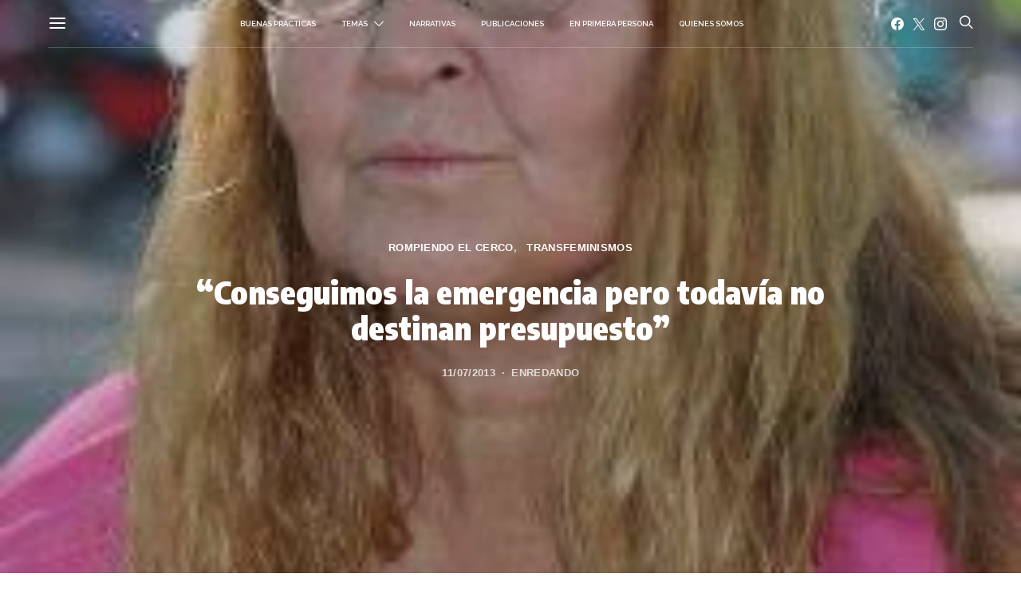

--- FILE ---
content_type: text/html; charset=UTF-8
request_url: https://www.enredando.org.ar/2013/07/11/conseguimos-la-emergencia-pero-todavia-no-destinan-presupuesto/
body_size: 26362
content:
<!DOCTYPE html>
<html dir="ltr" lang="es" prefix="og: https://ogp.me/ns#" >
<head>
	<meta charset="UTF-8">
	<meta name="viewport" content="width=device-width, initial-scale=1">
	<link rel="profile" href="http://gmpg.org/xfn/11">
		<title>“Conseguimos la emergencia pero todavía no destinan presupuesto” – enREDando</title>

		<!-- All in One SEO 4.9.3 - aioseo.com -->
	<meta name="description" content="En el marco de las reuniones preparatorias que impulsa la Secretaría de Género e Igualdad de Oportunidades, Liliana Leyes, de CTA Rosario, dialogó con ACTA sobre la situación de las mujeres de la provincia de Santa Fé y cuales son las principales actividades que llevan adelante como colectivo de mujeres y en vistas a la consulta popular por los bienes comunes, campaña que encabeza la CTA Nacional." />
	<meta name="robots" content="max-image-preview:large" />
	<meta name="author" content="enREDando"/>
	<link rel="canonical" href="https://www.enredando.org.ar/2013/07/11/conseguimos-la-emergencia-pero-todavia-no-destinan-presupuesto/" />
	<meta name="generator" content="All in One SEO (AIOSEO) 4.9.3" />
		<meta property="og:locale" content="es_ES" />
		<meta property="og:site_name" content="enREDando –" />
		<meta property="og:type" content="article" />
		<meta property="og:title" content="“Conseguimos la emergencia pero todavía no destinan presupuesto” – enREDando" />
		<meta property="og:description" content="En el marco de las reuniones preparatorias que impulsa la Secretaría de Género e Igualdad de Oportunidades, Liliana Leyes, de CTA Rosario, dialogó con ACTA sobre la situación de las mujeres de la provincia de Santa Fé y cuales son las principales actividades que llevan adelante como colectivo de mujeres y en vistas a la consulta popular por los bienes comunes, campaña que encabeza la CTA Nacional." />
		<meta property="og:url" content="https://www.enredando.org.ar/2013/07/11/conseguimos-la-emergencia-pero-todavia-no-destinan-presupuesto/" />
		<meta property="og:image" content="https://www.enredando.org.ar/wp-content/uploads/2013/07/liliana_leyes.jpg" />
		<meta property="og:image:secure_url" content="https://www.enredando.org.ar/wp-content/uploads/2013/07/liliana_leyes.jpg" />
		<meta property="og:image:width" content="237" />
		<meta property="og:image:height" content="400" />
		<meta property="article:published_time" content="2013-07-11T18:46:34+00:00" />
		<meta property="article:modified_time" content="2013-07-11T22:45:25+00:00" />
		<meta name="twitter:card" content="summary_large_image" />
		<meta name="twitter:title" content="“Conseguimos la emergencia pero todavía no destinan presupuesto” – enREDando" />
		<meta name="twitter:description" content="En el marco de las reuniones preparatorias que impulsa la Secretaría de Género e Igualdad de Oportunidades, Liliana Leyes, de CTA Rosario, dialogó con ACTA sobre la situación de las mujeres de la provincia de Santa Fé y cuales son las principales actividades que llevan adelante como colectivo de mujeres y en vistas a la consulta popular por los bienes comunes, campaña que encabeza la CTA Nacional." />
		<meta name="twitter:image" content="https://www.enredando.org.ar/wp-content/uploads/2013/07/liliana_leyes.jpg" />
		<script type="application/ld+json" class="aioseo-schema">
			{"@context":"https:\/\/schema.org","@graph":[{"@type":"BlogPosting","@id":"https:\/\/www.enredando.org.ar\/2013\/07\/11\/conseguimos-la-emergencia-pero-todavia-no-destinan-presupuesto\/#blogposting","name":"\u201cConseguimos la emergencia pero todav\u00eda no destinan presupuesto\u201d \u2013 enREDando","headline":"\u201cConseguimos la emergencia pero todav\u00eda no destinan presupuesto\u201d","author":{"@id":"https:\/\/www.enredando.org.ar\/author\/enredando\/#author"},"publisher":{"@id":"https:\/\/www.enredando.org.ar\/#organization"},"image":{"@type":"ImageObject","url":"https:\/\/www.enredando.org.ar\/wp-content\/uploads\/2013\/07\/liliana_leyes.jpg","width":237,"height":400},"datePublished":"2013-07-11T15:46:34-03:00","dateModified":"2013-07-11T19:45:25-03:00","inLanguage":"es-ES","mainEntityOfPage":{"@id":"https:\/\/www.enredando.org.ar\/2013\/07\/11\/conseguimos-la-emergencia-pero-todavia-no-destinan-presupuesto\/#webpage"},"isPartOf":{"@id":"https:\/\/www.enredando.org.ar\/2013\/07\/11\/conseguimos-la-emergencia-pero-todavia-no-destinan-presupuesto\/#webpage"},"articleSection":"Rompiendo el Cerco, Transfeminismos"},{"@type":"BreadcrumbList","@id":"https:\/\/www.enredando.org.ar\/2013\/07\/11\/conseguimos-la-emergencia-pero-todavia-no-destinan-presupuesto\/#breadcrumblist","itemListElement":[{"@type":"ListItem","@id":"https:\/\/www.enredando.org.ar#listItem","position":1,"name":"Home","item":"https:\/\/www.enredando.org.ar","nextItem":{"@type":"ListItem","@id":"https:\/\/www.enredando.org.ar\/category\/secciones\/#listItem","name":"Secciones"}},{"@type":"ListItem","@id":"https:\/\/www.enredando.org.ar\/category\/secciones\/#listItem","position":2,"name":"Secciones","item":"https:\/\/www.enredando.org.ar\/category\/secciones\/","nextItem":{"@type":"ListItem","@id":"https:\/\/www.enredando.org.ar\/category\/secciones\/genero-diversidad-sexual\/#listItem","name":"Transfeminismos"},"previousItem":{"@type":"ListItem","@id":"https:\/\/www.enredando.org.ar#listItem","name":"Home"}},{"@type":"ListItem","@id":"https:\/\/www.enredando.org.ar\/category\/secciones\/genero-diversidad-sexual\/#listItem","position":3,"name":"Transfeminismos","item":"https:\/\/www.enredando.org.ar\/category\/secciones\/genero-diversidad-sexual\/","nextItem":{"@type":"ListItem","@id":"https:\/\/www.enredando.org.ar\/2013\/07\/11\/conseguimos-la-emergencia-pero-todavia-no-destinan-presupuesto\/#listItem","name":"\u201cConseguimos la emergencia pero todav\u00eda no destinan presupuesto\u201d"},"previousItem":{"@type":"ListItem","@id":"https:\/\/www.enredando.org.ar\/category\/secciones\/#listItem","name":"Secciones"}},{"@type":"ListItem","@id":"https:\/\/www.enredando.org.ar\/2013\/07\/11\/conseguimos-la-emergencia-pero-todavia-no-destinan-presupuesto\/#listItem","position":4,"name":"\u201cConseguimos la emergencia pero todav\u00eda no destinan presupuesto\u201d","previousItem":{"@type":"ListItem","@id":"https:\/\/www.enredando.org.ar\/category\/secciones\/genero-diversidad-sexual\/#listItem","name":"Transfeminismos"}}]},{"@type":"Organization","@id":"https:\/\/www.enredando.org.ar\/#organization","name":"enREDando","url":"https:\/\/www.enredando.org.ar\/"},{"@type":"Person","@id":"https:\/\/www.enredando.org.ar\/author\/enredando\/#author","url":"https:\/\/www.enredando.org.ar\/author\/enredando\/","name":"enREDando"},{"@type":"WebPage","@id":"https:\/\/www.enredando.org.ar\/2013\/07\/11\/conseguimos-la-emergencia-pero-todavia-no-destinan-presupuesto\/#webpage","url":"https:\/\/www.enredando.org.ar\/2013\/07\/11\/conseguimos-la-emergencia-pero-todavia-no-destinan-presupuesto\/","name":"\u201cConseguimos la emergencia pero todav\u00eda no destinan presupuesto\u201d \u2013 enREDando","description":"En el marco de las reuniones preparatorias que impulsa la Secretar\u00eda de G\u00e9nero e Igualdad de Oportunidades, Liliana Leyes, de CTA Rosario, dialog\u00f3 con ACTA sobre la situaci\u00f3n de las mujeres de la provincia de Santa F\u00e9 y cuales son las principales actividades que llevan adelante como colectivo de mujeres y en vistas a la consulta popular por los bienes comunes, campa\u00f1a que encabeza la CTA Nacional.","inLanguage":"es-ES","isPartOf":{"@id":"https:\/\/www.enredando.org.ar\/#website"},"breadcrumb":{"@id":"https:\/\/www.enredando.org.ar\/2013\/07\/11\/conseguimos-la-emergencia-pero-todavia-no-destinan-presupuesto\/#breadcrumblist"},"author":{"@id":"https:\/\/www.enredando.org.ar\/author\/enredando\/#author"},"creator":{"@id":"https:\/\/www.enredando.org.ar\/author\/enredando\/#author"},"image":{"@type":"ImageObject","url":"https:\/\/www.enredando.org.ar\/wp-content\/uploads\/2013\/07\/liliana_leyes.jpg","@id":"https:\/\/www.enredando.org.ar\/2013\/07\/11\/conseguimos-la-emergencia-pero-todavia-no-destinan-presupuesto\/#mainImage","width":237,"height":400},"primaryImageOfPage":{"@id":"https:\/\/www.enredando.org.ar\/2013\/07\/11\/conseguimos-la-emergencia-pero-todavia-no-destinan-presupuesto\/#mainImage"},"datePublished":"2013-07-11T15:46:34-03:00","dateModified":"2013-07-11T19:45:25-03:00"},{"@type":"WebSite","@id":"https:\/\/www.enredando.org.ar\/#website","url":"https:\/\/www.enredando.org.ar\/","name":"enREDando","inLanguage":"es-ES","publisher":{"@id":"https:\/\/www.enredando.org.ar\/#organization"}}]}
		</script>
		<!-- All in One SEO -->

<link rel='dns-prefetch' href='//fonts.googleapis.com' />
<link href='https://fonts.gstatic.com' crossorigin rel='preconnect' />
<link rel="alternate" type="application/rss+xml" title="enREDando &raquo; Feed" href="https://www.enredando.org.ar/feed/" />
<link rel="alternate" type="application/rss+xml" title="enREDando &raquo; Feed de los comentarios" href="https://www.enredando.org.ar/comments/feed/" />
<link rel="alternate" title="oEmbed (JSON)" type="application/json+oembed" href="https://www.enredando.org.ar/wp-json/oembed/1.0/embed?url=https%3A%2F%2Fwww.enredando.org.ar%2F2013%2F07%2F11%2Fconseguimos-la-emergencia-pero-todavia-no-destinan-presupuesto%2F" />
<link rel="alternate" title="oEmbed (XML)" type="text/xml+oembed" href="https://www.enredando.org.ar/wp-json/oembed/1.0/embed?url=https%3A%2F%2Fwww.enredando.org.ar%2F2013%2F07%2F11%2Fconseguimos-la-emergencia-pero-todavia-no-destinan-presupuesto%2F&#038;format=xml" />
<link rel="alternate" type="application/rss+xml" title="enREDando &raquo; Historias Feed" href="https://www.enredando.org.ar/web-stories/feed/">			<link rel="preload" href="https://www.enredando.org.ar/wp-content/plugins/canvas/assets/fonts/canvas-icons.woff" as="font" type="font/woff" crossorigin>
					<!-- This site uses the Google Analytics by MonsterInsights plugin v9.11.1 - Using Analytics tracking - https://www.monsterinsights.com/ -->
							<script src="//www.googletagmanager.com/gtag/js?id=G-LEF6EW4NSD"  data-cfasync="false" data-wpfc-render="false" async></script>
			<script data-cfasync="false" data-wpfc-render="false">
				var mi_version = '9.11.1';
				var mi_track_user = true;
				var mi_no_track_reason = '';
								var MonsterInsightsDefaultLocations = {"page_location":"https:\/\/www.enredando.org.ar\/2013\/07\/11\/conseguimos-la-emergencia-pero-todavia-no-destinan-presupuesto\/"};
								if ( typeof MonsterInsightsPrivacyGuardFilter === 'function' ) {
					var MonsterInsightsLocations = (typeof MonsterInsightsExcludeQuery === 'object') ? MonsterInsightsPrivacyGuardFilter( MonsterInsightsExcludeQuery ) : MonsterInsightsPrivacyGuardFilter( MonsterInsightsDefaultLocations );
				} else {
					var MonsterInsightsLocations = (typeof MonsterInsightsExcludeQuery === 'object') ? MonsterInsightsExcludeQuery : MonsterInsightsDefaultLocations;
				}

								var disableStrs = [
										'ga-disable-G-LEF6EW4NSD',
									];

				/* Function to detect opted out users */
				function __gtagTrackerIsOptedOut() {
					for (var index = 0; index < disableStrs.length; index++) {
						if (document.cookie.indexOf(disableStrs[index] + '=true') > -1) {
							return true;
						}
					}

					return false;
				}

				/* Disable tracking if the opt-out cookie exists. */
				if (__gtagTrackerIsOptedOut()) {
					for (var index = 0; index < disableStrs.length; index++) {
						window[disableStrs[index]] = true;
					}
				}

				/* Opt-out function */
				function __gtagTrackerOptout() {
					for (var index = 0; index < disableStrs.length; index++) {
						document.cookie = disableStrs[index] + '=true; expires=Thu, 31 Dec 2099 23:59:59 UTC; path=/';
						window[disableStrs[index]] = true;
					}
				}

				if ('undefined' === typeof gaOptout) {
					function gaOptout() {
						__gtagTrackerOptout();
					}
				}
								window.dataLayer = window.dataLayer || [];

				window.MonsterInsightsDualTracker = {
					helpers: {},
					trackers: {},
				};
				if (mi_track_user) {
					function __gtagDataLayer() {
						dataLayer.push(arguments);
					}

					function __gtagTracker(type, name, parameters) {
						if (!parameters) {
							parameters = {};
						}

						if (parameters.send_to) {
							__gtagDataLayer.apply(null, arguments);
							return;
						}

						if (type === 'event') {
														parameters.send_to = monsterinsights_frontend.v4_id;
							var hookName = name;
							if (typeof parameters['event_category'] !== 'undefined') {
								hookName = parameters['event_category'] + ':' + name;
							}

							if (typeof MonsterInsightsDualTracker.trackers[hookName] !== 'undefined') {
								MonsterInsightsDualTracker.trackers[hookName](parameters);
							} else {
								__gtagDataLayer('event', name, parameters);
							}
							
						} else {
							__gtagDataLayer.apply(null, arguments);
						}
					}

					__gtagTracker('js', new Date());
					__gtagTracker('set', {
						'developer_id.dZGIzZG': true,
											});
					if ( MonsterInsightsLocations.page_location ) {
						__gtagTracker('set', MonsterInsightsLocations);
					}
										__gtagTracker('config', 'G-LEF6EW4NSD', {"forceSSL":"true","link_attribution":"true"} );
										window.gtag = __gtagTracker;										(function () {
						/* https://developers.google.com/analytics/devguides/collection/analyticsjs/ */
						/* ga and __gaTracker compatibility shim. */
						var noopfn = function () {
							return null;
						};
						var newtracker = function () {
							return new Tracker();
						};
						var Tracker = function () {
							return null;
						};
						var p = Tracker.prototype;
						p.get = noopfn;
						p.set = noopfn;
						p.send = function () {
							var args = Array.prototype.slice.call(arguments);
							args.unshift('send');
							__gaTracker.apply(null, args);
						};
						var __gaTracker = function () {
							var len = arguments.length;
							if (len === 0) {
								return;
							}
							var f = arguments[len - 1];
							if (typeof f !== 'object' || f === null || typeof f.hitCallback !== 'function') {
								if ('send' === arguments[0]) {
									var hitConverted, hitObject = false, action;
									if ('event' === arguments[1]) {
										if ('undefined' !== typeof arguments[3]) {
											hitObject = {
												'eventAction': arguments[3],
												'eventCategory': arguments[2],
												'eventLabel': arguments[4],
												'value': arguments[5] ? arguments[5] : 1,
											}
										}
									}
									if ('pageview' === arguments[1]) {
										if ('undefined' !== typeof arguments[2]) {
											hitObject = {
												'eventAction': 'page_view',
												'page_path': arguments[2],
											}
										}
									}
									if (typeof arguments[2] === 'object') {
										hitObject = arguments[2];
									}
									if (typeof arguments[5] === 'object') {
										Object.assign(hitObject, arguments[5]);
									}
									if ('undefined' !== typeof arguments[1].hitType) {
										hitObject = arguments[1];
										if ('pageview' === hitObject.hitType) {
											hitObject.eventAction = 'page_view';
										}
									}
									if (hitObject) {
										action = 'timing' === arguments[1].hitType ? 'timing_complete' : hitObject.eventAction;
										hitConverted = mapArgs(hitObject);
										__gtagTracker('event', action, hitConverted);
									}
								}
								return;
							}

							function mapArgs(args) {
								var arg, hit = {};
								var gaMap = {
									'eventCategory': 'event_category',
									'eventAction': 'event_action',
									'eventLabel': 'event_label',
									'eventValue': 'event_value',
									'nonInteraction': 'non_interaction',
									'timingCategory': 'event_category',
									'timingVar': 'name',
									'timingValue': 'value',
									'timingLabel': 'event_label',
									'page': 'page_path',
									'location': 'page_location',
									'title': 'page_title',
									'referrer' : 'page_referrer',
								};
								for (arg in args) {
																		if (!(!args.hasOwnProperty(arg) || !gaMap.hasOwnProperty(arg))) {
										hit[gaMap[arg]] = args[arg];
									} else {
										hit[arg] = args[arg];
									}
								}
								return hit;
							}

							try {
								f.hitCallback();
							} catch (ex) {
							}
						};
						__gaTracker.create = newtracker;
						__gaTracker.getByName = newtracker;
						__gaTracker.getAll = function () {
							return [];
						};
						__gaTracker.remove = noopfn;
						__gaTracker.loaded = true;
						window['__gaTracker'] = __gaTracker;
					})();
									} else {
										console.log("");
					(function () {
						function __gtagTracker() {
							return null;
						}

						window['__gtagTracker'] = __gtagTracker;
						window['gtag'] = __gtagTracker;
					})();
									}
			</script>
							<!-- / Google Analytics by MonsterInsights -->
		<style id='wp-img-auto-sizes-contain-inline-css'>
img:is([sizes=auto i],[sizes^="auto," i]){contain-intrinsic-size:3000px 1500px}
/*# sourceURL=wp-img-auto-sizes-contain-inline-css */
</style>

<link rel='stylesheet' id='canvas-css' href='https://www.enredando.org.ar/wp-content/plugins/canvas/assets/css/canvas.css?ver=2.5.1' media='all' />
<link rel='alternate stylesheet' id='powerkit-icons-css' href='https://www.enredando.org.ar/wp-content/plugins/powerkit/assets/fonts/powerkit-icons.woff?ver=3.0.4' as='font' type='font/wof' crossorigin />
<link rel='stylesheet' id='powerkit-css' href='https://www.enredando.org.ar/wp-content/plugins/powerkit/assets/css/powerkit.css?ver=3.0.4' media='all' />
<style id='wp-emoji-styles-inline-css'>

	img.wp-smiley, img.emoji {
		display: inline !important;
		border: none !important;
		box-shadow: none !important;
		height: 1em !important;
		width: 1em !important;
		margin: 0 0.07em !important;
		vertical-align: -0.1em !important;
		background: none !important;
		padding: 0 !important;
	}
/*# sourceURL=wp-emoji-styles-inline-css */
</style>
<link rel='stylesheet' id='wp-block-library-css' href='https://www.enredando.org.ar/wp-includes/css/dist/block-library/style.min.css?ver=6.9' media='all' />
<link rel='stylesheet' id='canvas-block-posts-style-css' href='https://www.enredando.org.ar/wp-content/plugins/canvas/components/posts/block-posts/block-posts.css?ver=1750188769' media='all' />
<style id='global-styles-inline-css'>
:root{--wp--preset--aspect-ratio--square: 1;--wp--preset--aspect-ratio--4-3: 4/3;--wp--preset--aspect-ratio--3-4: 3/4;--wp--preset--aspect-ratio--3-2: 3/2;--wp--preset--aspect-ratio--2-3: 2/3;--wp--preset--aspect-ratio--16-9: 16/9;--wp--preset--aspect-ratio--9-16: 9/16;--wp--preset--color--black: #000000;--wp--preset--color--cyan-bluish-gray: #abb8c3;--wp--preset--color--white: #FFFFFF;--wp--preset--color--pale-pink: #f78da7;--wp--preset--color--vivid-red: #ce2e2e;--wp--preset--color--luminous-vivid-orange: #ff6900;--wp--preset--color--luminous-vivid-amber: #fcb902;--wp--preset--color--light-green-cyan: #7bdcb5;--wp--preset--color--vivid-green-cyan: #01d083;--wp--preset--color--pale-cyan-blue: #8ed1fc;--wp--preset--color--vivid-cyan-blue: #0693e3;--wp--preset--color--vivid-purple: #9b51e0;--wp--preset--color--secondary: #f8f8f8;--wp--preset--gradient--vivid-cyan-blue-to-vivid-purple: linear-gradient(135deg,rgb(6,147,227) 0%,rgb(155,81,224) 100%);--wp--preset--gradient--light-green-cyan-to-vivid-green-cyan: linear-gradient(135deg,rgb(122,220,180) 0%,rgb(0,208,130) 100%);--wp--preset--gradient--luminous-vivid-amber-to-luminous-vivid-orange: linear-gradient(135deg,rgb(252,185,0) 0%,rgb(255,105,0) 100%);--wp--preset--gradient--luminous-vivid-orange-to-vivid-red: linear-gradient(135deg,rgb(255,105,0) 0%,rgb(207,46,46) 100%);--wp--preset--gradient--very-light-gray-to-cyan-bluish-gray: linear-gradient(135deg,rgb(238,238,238) 0%,rgb(169,184,195) 100%);--wp--preset--gradient--cool-to-warm-spectrum: linear-gradient(135deg,rgb(74,234,220) 0%,rgb(151,120,209) 20%,rgb(207,42,186) 40%,rgb(238,44,130) 60%,rgb(251,105,98) 80%,rgb(254,248,76) 100%);--wp--preset--gradient--blush-light-purple: linear-gradient(135deg,rgb(255,206,236) 0%,rgb(152,150,240) 100%);--wp--preset--gradient--blush-bordeaux: linear-gradient(135deg,rgb(254,205,165) 0%,rgb(254,45,45) 50%,rgb(107,0,62) 100%);--wp--preset--gradient--luminous-dusk: linear-gradient(135deg,rgb(255,203,112) 0%,rgb(199,81,192) 50%,rgb(65,88,208) 100%);--wp--preset--gradient--pale-ocean: linear-gradient(135deg,rgb(255,245,203) 0%,rgb(182,227,212) 50%,rgb(51,167,181) 100%);--wp--preset--gradient--electric-grass: linear-gradient(135deg,rgb(202,248,128) 0%,rgb(113,206,126) 100%);--wp--preset--gradient--midnight: linear-gradient(135deg,rgb(2,3,129) 0%,rgb(40,116,252) 100%);--wp--preset--font-size--small: 13px;--wp--preset--font-size--medium: 20px;--wp--preset--font-size--large: 36px;--wp--preset--font-size--x-large: 42px;--wp--preset--spacing--20: 0.44rem;--wp--preset--spacing--30: 0.67rem;--wp--preset--spacing--40: 1rem;--wp--preset--spacing--50: 1.5rem;--wp--preset--spacing--60: 2.25rem;--wp--preset--spacing--70: 3.38rem;--wp--preset--spacing--80: 5.06rem;--wp--preset--shadow--natural: 6px 6px 9px rgba(0, 0, 0, 0.2);--wp--preset--shadow--deep: 12px 12px 50px rgba(0, 0, 0, 0.4);--wp--preset--shadow--sharp: 6px 6px 0px rgba(0, 0, 0, 0.2);--wp--preset--shadow--outlined: 6px 6px 0px -3px rgb(255, 255, 255), 6px 6px rgb(0, 0, 0);--wp--preset--shadow--crisp: 6px 6px 0px rgb(0, 0, 0);}:where(.is-layout-flex){gap: 0.5em;}:where(.is-layout-grid){gap: 0.5em;}body .is-layout-flex{display: flex;}.is-layout-flex{flex-wrap: wrap;align-items: center;}.is-layout-flex > :is(*, div){margin: 0;}body .is-layout-grid{display: grid;}.is-layout-grid > :is(*, div){margin: 0;}:where(.wp-block-columns.is-layout-flex){gap: 2em;}:where(.wp-block-columns.is-layout-grid){gap: 2em;}:where(.wp-block-post-template.is-layout-flex){gap: 1.25em;}:where(.wp-block-post-template.is-layout-grid){gap: 1.25em;}.has-black-color{color: var(--wp--preset--color--black) !important;}.has-cyan-bluish-gray-color{color: var(--wp--preset--color--cyan-bluish-gray) !important;}.has-white-color{color: var(--wp--preset--color--white) !important;}.has-pale-pink-color{color: var(--wp--preset--color--pale-pink) !important;}.has-vivid-red-color{color: var(--wp--preset--color--vivid-red) !important;}.has-luminous-vivid-orange-color{color: var(--wp--preset--color--luminous-vivid-orange) !important;}.has-luminous-vivid-amber-color{color: var(--wp--preset--color--luminous-vivid-amber) !important;}.has-light-green-cyan-color{color: var(--wp--preset--color--light-green-cyan) !important;}.has-vivid-green-cyan-color{color: var(--wp--preset--color--vivid-green-cyan) !important;}.has-pale-cyan-blue-color{color: var(--wp--preset--color--pale-cyan-blue) !important;}.has-vivid-cyan-blue-color{color: var(--wp--preset--color--vivid-cyan-blue) !important;}.has-vivid-purple-color{color: var(--wp--preset--color--vivid-purple) !important;}.has-black-background-color{background-color: var(--wp--preset--color--black) !important;}.has-cyan-bluish-gray-background-color{background-color: var(--wp--preset--color--cyan-bluish-gray) !important;}.has-white-background-color{background-color: var(--wp--preset--color--white) !important;}.has-pale-pink-background-color{background-color: var(--wp--preset--color--pale-pink) !important;}.has-vivid-red-background-color{background-color: var(--wp--preset--color--vivid-red) !important;}.has-luminous-vivid-orange-background-color{background-color: var(--wp--preset--color--luminous-vivid-orange) !important;}.has-luminous-vivid-amber-background-color{background-color: var(--wp--preset--color--luminous-vivid-amber) !important;}.has-light-green-cyan-background-color{background-color: var(--wp--preset--color--light-green-cyan) !important;}.has-vivid-green-cyan-background-color{background-color: var(--wp--preset--color--vivid-green-cyan) !important;}.has-pale-cyan-blue-background-color{background-color: var(--wp--preset--color--pale-cyan-blue) !important;}.has-vivid-cyan-blue-background-color{background-color: var(--wp--preset--color--vivid-cyan-blue) !important;}.has-vivid-purple-background-color{background-color: var(--wp--preset--color--vivid-purple) !important;}.has-black-border-color{border-color: var(--wp--preset--color--black) !important;}.has-cyan-bluish-gray-border-color{border-color: var(--wp--preset--color--cyan-bluish-gray) !important;}.has-white-border-color{border-color: var(--wp--preset--color--white) !important;}.has-pale-pink-border-color{border-color: var(--wp--preset--color--pale-pink) !important;}.has-vivid-red-border-color{border-color: var(--wp--preset--color--vivid-red) !important;}.has-luminous-vivid-orange-border-color{border-color: var(--wp--preset--color--luminous-vivid-orange) !important;}.has-luminous-vivid-amber-border-color{border-color: var(--wp--preset--color--luminous-vivid-amber) !important;}.has-light-green-cyan-border-color{border-color: var(--wp--preset--color--light-green-cyan) !important;}.has-vivid-green-cyan-border-color{border-color: var(--wp--preset--color--vivid-green-cyan) !important;}.has-pale-cyan-blue-border-color{border-color: var(--wp--preset--color--pale-cyan-blue) !important;}.has-vivid-cyan-blue-border-color{border-color: var(--wp--preset--color--vivid-cyan-blue) !important;}.has-vivid-purple-border-color{border-color: var(--wp--preset--color--vivid-purple) !important;}.has-vivid-cyan-blue-to-vivid-purple-gradient-background{background: var(--wp--preset--gradient--vivid-cyan-blue-to-vivid-purple) !important;}.has-light-green-cyan-to-vivid-green-cyan-gradient-background{background: var(--wp--preset--gradient--light-green-cyan-to-vivid-green-cyan) !important;}.has-luminous-vivid-amber-to-luminous-vivid-orange-gradient-background{background: var(--wp--preset--gradient--luminous-vivid-amber-to-luminous-vivid-orange) !important;}.has-luminous-vivid-orange-to-vivid-red-gradient-background{background: var(--wp--preset--gradient--luminous-vivid-orange-to-vivid-red) !important;}.has-very-light-gray-to-cyan-bluish-gray-gradient-background{background: var(--wp--preset--gradient--very-light-gray-to-cyan-bluish-gray) !important;}.has-cool-to-warm-spectrum-gradient-background{background: var(--wp--preset--gradient--cool-to-warm-spectrum) !important;}.has-blush-light-purple-gradient-background{background: var(--wp--preset--gradient--blush-light-purple) !important;}.has-blush-bordeaux-gradient-background{background: var(--wp--preset--gradient--blush-bordeaux) !important;}.has-luminous-dusk-gradient-background{background: var(--wp--preset--gradient--luminous-dusk) !important;}.has-pale-ocean-gradient-background{background: var(--wp--preset--gradient--pale-ocean) !important;}.has-electric-grass-gradient-background{background: var(--wp--preset--gradient--electric-grass) !important;}.has-midnight-gradient-background{background: var(--wp--preset--gradient--midnight) !important;}.has-small-font-size{font-size: var(--wp--preset--font-size--small) !important;}.has-medium-font-size{font-size: var(--wp--preset--font-size--medium) !important;}.has-large-font-size{font-size: var(--wp--preset--font-size--large) !important;}.has-x-large-font-size{font-size: var(--wp--preset--font-size--x-large) !important;}
/*# sourceURL=global-styles-inline-css */
</style>

<style id='classic-theme-styles-inline-css'>
/*! This file is auto-generated */
.wp-block-button__link{color:#fff;background-color:#32373c;border-radius:9999px;box-shadow:none;text-decoration:none;padding:calc(.667em + 2px) calc(1.333em + 2px);font-size:1.125em}.wp-block-file__button{background:#32373c;color:#fff;text-decoration:none}
/*# sourceURL=/wp-includes/css/classic-themes.min.css */
</style>
<link rel='stylesheet' id='canvas-block-posts-sidebar-css' href='https://www.enredando.org.ar/wp-content/plugins/canvas/components/posts/block-posts-sidebar/block-posts-sidebar.css?ver=1750188769' media='all' />
<link rel='stylesheet' id='csco-block-posts-sidebar-style-css' href='https://www.enredando.org.ar/wp-content/themes/authentic%203/css/blocks/posts-sidebar.css?ver=1681648110' media='all' />
<link rel='stylesheet' id='csco-block-twitter-slider-style-css' href='https://www.enredando.org.ar/wp-content/themes/authentic%203/css/blocks/twitter-slider.css?ver=1681648110' media='all' />
<link rel='stylesheet' id='csco-block-tiles-style-css' href='https://www.enredando.org.ar/wp-content/themes/authentic%203/css/blocks/tiles.css?ver=1681648110' media='all' />
<link rel='stylesheet' id='csco-block-horizontal-tiles-style-css' href='https://www.enredando.org.ar/wp-content/themes/authentic%203/css/blocks/horizontal-tiles.css?ver=1681648110' media='all' />
<link rel='stylesheet' id='csco-block-full-style-css' href='https://www.enredando.org.ar/wp-content/themes/authentic%203/css/blocks/full.css?ver=1681648110' media='all' />
<link rel='stylesheet' id='csco-block-slider-style-css' href='https://www.enredando.org.ar/wp-content/themes/authentic%203/css/blocks/slider.css?ver=1681648110' media='all' />
<link rel='stylesheet' id='csco-block-carousel-style-css' href='https://www.enredando.org.ar/wp-content/themes/authentic%203/css/blocks/carousel.css?ver=1681648110' media='all' />
<link rel='stylesheet' id='csco-block-wide-style-css' href='https://www.enredando.org.ar/wp-content/themes/authentic%203/css/blocks/wide.css?ver=1681648110' media='all' />
<link rel='stylesheet' id='csco-block-narrow-style-css' href='https://www.enredando.org.ar/wp-content/themes/authentic%203/css/blocks/narrow.css?ver=1681648110' media='all' />
<link rel='stylesheet' id='canvas-block-heading-style-css' href='https://www.enredando.org.ar/wp-content/plugins/canvas/components/content-formatting/block-heading/block.css?ver=1750188769' media='all' />
<link rel='stylesheet' id='canvas-block-list-style-css' href='https://www.enredando.org.ar/wp-content/plugins/canvas/components/content-formatting/block-list/block.css?ver=1750188769' media='all' />
<link rel='stylesheet' id='canvas-block-paragraph-style-css' href='https://www.enredando.org.ar/wp-content/plugins/canvas/components/content-formatting/block-paragraph/block.css?ver=1750188769' media='all' />
<link rel='stylesheet' id='canvas-block-separator-style-css' href='https://www.enredando.org.ar/wp-content/plugins/canvas/components/content-formatting/block-separator/block.css?ver=1750188769' media='all' />
<link rel='stylesheet' id='canvas-block-group-style-css' href='https://www.enredando.org.ar/wp-content/plugins/canvas/components/basic-elements/block-group/block.css?ver=1750188769' media='all' />
<link rel='stylesheet' id='canvas-block-cover-style-css' href='https://www.enredando.org.ar/wp-content/plugins/canvas/components/basic-elements/block-cover/block.css?ver=1750188769' media='all' />
<link rel='stylesheet' id='powerkit-author-box-css' href='https://www.enredando.org.ar/wp-content/plugins/powerkit/modules/author-box/public/css/public-powerkit-author-box.css?ver=3.0.4' media='all' />
<link rel='stylesheet' id='powerkit-basic-elements-css' href='https://www.enredando.org.ar/wp-content/plugins/powerkit/modules/basic-elements/public/css/public-powerkit-basic-elements.css?ver=3.0.4' media='screen' />
<link rel='stylesheet' id='powerkit-coming-soon-css' href='https://www.enredando.org.ar/wp-content/plugins/powerkit/modules/coming-soon/public/css/public-powerkit-coming-soon.css?ver=3.0.4' media='all' />
<link rel='stylesheet' id='powerkit-content-formatting-css' href='https://www.enredando.org.ar/wp-content/plugins/powerkit/modules/content-formatting/public/css/public-powerkit-content-formatting.css?ver=3.0.4' media='all' />
<link rel='stylesheet' id='powerkit-сontributors-css' href='https://www.enredando.org.ar/wp-content/plugins/powerkit/modules/contributors/public/css/public-powerkit-contributors.css?ver=3.0.4' media='all' />
<link rel='stylesheet' id='powerkit-facebook-css' href='https://www.enredando.org.ar/wp-content/plugins/powerkit/modules/facebook/public/css/public-powerkit-facebook.css?ver=3.0.4' media='all' />
<link rel='stylesheet' id='powerkit-featured-categories-css' href='https://www.enredando.org.ar/wp-content/plugins/powerkit/modules/featured-categories/public/css/public-powerkit-featured-categories.css?ver=3.0.4' media='all' />
<link rel='stylesheet' id='powerkit-inline-posts-css' href='https://www.enredando.org.ar/wp-content/plugins/powerkit/modules/inline-posts/public/css/public-powerkit-inline-posts.css?ver=3.0.4' media='all' />
<link rel='stylesheet' id='powerkit-instagram-css' href='https://www.enredando.org.ar/wp-content/plugins/powerkit/modules/instagram/public/css/public-powerkit-instagram.css?ver=3.0.4' media='all' />
<link rel='stylesheet' id='powerkit-justified-gallery-css' href='https://www.enredando.org.ar/wp-content/plugins/powerkit/modules/justified-gallery/public/css/public-powerkit-justified-gallery.css?ver=3.0.4' media='all' />
<link rel='stylesheet' id='powerkit-lazyload-css' href='https://www.enredando.org.ar/wp-content/plugins/powerkit/modules/lazyload/public/css/public-powerkit-lazyload.css?ver=3.0.4' media='all' />
<link rel='stylesheet' id='glightbox-css' href='https://www.enredando.org.ar/wp-content/plugins/powerkit/modules/lightbox/public/css/glightbox.min.css?ver=3.0.4' media='all' />
<link rel='stylesheet' id='powerkit-lightbox-css' href='https://www.enredando.org.ar/wp-content/plugins/powerkit/modules/lightbox/public/css/public-powerkit-lightbox.css?ver=3.0.4' media='all' />
<link rel='stylesheet' id='powerkit-opt-in-forms-css' href='https://www.enredando.org.ar/wp-content/plugins/powerkit/modules/opt-in-forms/public/css/public-powerkit-opt-in-forms.css?ver=3.0.4' media='all' />
<link rel='stylesheet' id='powerkit-pinterest-css' href='https://www.enredando.org.ar/wp-content/plugins/powerkit/modules/pinterest/public/css/public-powerkit-pinterest.css?ver=3.0.4' media='all' />
<link rel='stylesheet' id='powerkit-scroll-to-top-css' href='https://www.enredando.org.ar/wp-content/plugins/powerkit/modules/scroll-to-top/public/css/public-powerkit-scroll-to-top.css?ver=3.0.4' media='all' />
<link rel='stylesheet' id='powerkit-share-buttons-css' href='https://www.enredando.org.ar/wp-content/plugins/powerkit/modules/share-buttons/public/css/public-powerkit-share-buttons.css?ver=3.0.4' media='all' />
<link rel='stylesheet' id='powerkit-social-links-css' href='https://www.enredando.org.ar/wp-content/plugins/powerkit/modules/social-links/public/css/public-powerkit-social-links.css?ver=3.0.4' media='all' />
<link rel='stylesheet' id='powerkit-table-of-contents-css' href='https://www.enredando.org.ar/wp-content/plugins/powerkit/modules/table-of-contents/public/css/public-powerkit-table-of-contents.css?ver=3.0.4' media='all' />
<link rel='stylesheet' id='powerkit-twitter-css' href='https://www.enredando.org.ar/wp-content/plugins/powerkit/modules/twitter/public/css/public-powerkit-twitter.css?ver=3.0.4' media='all' />
<link rel='stylesheet' id='powerkit-widget-about-css' href='https://www.enredando.org.ar/wp-content/plugins/powerkit/modules/widget-about/public/css/public-powerkit-widget-about.css?ver=3.0.4' media='all' />
<link rel='stylesheet' id='magnific-popup-css' href='https://www.enredando.org.ar/wp-content/plugins/sight/render/css/magnific-popup.css?ver=1746793449' media='all' />
<link rel='stylesheet' id='sight-css' href='https://www.enredando.org.ar/wp-content/plugins/sight/render/css/sight.css?ver=1746793449' media='all' />
<link rel='stylesheet' id='sight-common-css' href='https://www.enredando.org.ar/wp-content/plugins/sight/render/css/sight-common.css?ver=1746793449' media='all' />
<link rel='stylesheet' id='sight-lightbox-css' href='https://www.enredando.org.ar/wp-content/plugins/sight/render/css/sight-lightbox.css?ver=1746793449' media='all' />
<link rel='stylesheet' id='csco-styles-css' href='https://www.enredando.org.ar/wp-content/themes/authentic%203/style.css?ver=7.1.7' media='all' />
<style id='csco-styles-inline-css'>
:root {--large-sm-margin-top: -60px}:root {--large-lg-margin-top: -1px - 0px - 0px - 60px}:root {--large-sm-padding-top: 60px}:root {--large-lg-padding-top: 1px + 0px + 0px + 60px}
/*# sourceURL=csco-styles-inline-css */
</style>
<link rel='stylesheet' id='b11a807686a115c8f0c7b2a0aea127ef-css' href='https://fonts.googleapis.com/css?family=Raleway%3A400%2C600&#038;subset=latin%2Clatin-ext%2Ccyrillic%2Ccyrillic-ext%2Cvietnamese&#038;display=swap&#038;ver=7.1.7' media='all' />
<link rel='stylesheet' id='35cd892b5a22777fc238aff5a8f2ed0e-css' href='https://fonts.googleapis.com/css?family=Encode+Sans+Condensed%3A900&#038;subset=latin%2Clatin-ext%2Ccyrillic%2Ccyrillic-ext%2Cvietnamese&#038;display=swap&#038;ver=7.1.7' media='all' />
<link rel='stylesheet' id='9677b1415162131a0c0f159279000bd9-css' href='https://fonts.googleapis.com/css?family=Merriweather+Sans%3A800&#038;subset=latin%2Clatin-ext%2Ccyrillic%2Ccyrillic-ext%2Cvietnamese&#038;display=swap&#038;ver=7.1.7' media='all' />
<link rel='stylesheet' id='fde77aabdc3c974eda2b31e0762beae6-css' href='https://fonts.googleapis.com/css?family=Merriweather%3A400&#038;subset=latin%2Clatin-ext%2Ccyrillic%2Ccyrillic-ext%2Cvietnamese&#038;display=swap&#038;ver=7.1.7' media='all' />
<link rel='stylesheet' id='c8eed7c742618641cfcd63f4abc5b5de-css' href='https://fonts.googleapis.com/css?family=Noto+Serif+Thai%3A400&#038;subset=latin%2Clatin-ext%2Ccyrillic%2Ccyrillic-ext%2Cvietnamese&#038;display=swap&#038;ver=7.1.7' media='all' />
<link rel='stylesheet' id='bbe201ed9347107ad5f653407e226a1e-css' href='https://fonts.googleapis.com/css?family=Montserrat%3A600%2C300&#038;subset=latin%2Clatin-ext%2Ccyrillic%2Ccyrillic-ext%2Cvietnamese&#038;display=swap&#038;ver=7.1.7' media='all' />
<script src="https://www.enredando.org.ar/wp-content/plugins/google-analytics-for-wordpress/assets/js/frontend-gtag.min.js?ver=9.11.1" id="monsterinsights-frontend-script-js" async data-wp-strategy="async"></script>
<script data-cfasync="false" data-wpfc-render="false" id='monsterinsights-frontend-script-js-extra'>var monsterinsights_frontend = {"js_events_tracking":"true","download_extensions":"doc,pdf,ppt,zip,xls,docx,pptx,xlsx","inbound_paths":"[{\"path\":\"\\\/go\\\/\",\"label\":\"affiliate\"},{\"path\":\"\\\/recommend\\\/\",\"label\":\"affiliate\"}]","home_url":"https:\/\/www.enredando.org.ar","hash_tracking":"false","v4_id":"G-LEF6EW4NSD"};</script>
<script src="https://www.enredando.org.ar/wp-includes/js/jquery/jquery.min.js?ver=3.7.1" id="jquery-core-js"></script>
<script src="https://www.enredando.org.ar/wp-includes/js/jquery/jquery-migrate.min.js?ver=3.4.1" id="jquery-migrate-js"></script>
<link rel="https://api.w.org/" href="https://www.enredando.org.ar/wp-json/" /><link rel="alternate" title="JSON" type="application/json" href="https://www.enredando.org.ar/wp-json/wp/v2/posts/4145" /><link rel="EditURI" type="application/rsd+xml" title="RSD" href="https://www.enredando.org.ar/xmlrpc.php?rsd" />
<meta name="generator" content="WordPress 6.9" />
<link rel='shortlink' href='https://www.enredando.org.ar/?p=4145' />
<link rel="icon" href="https://www.enredando.org.ar/wp-content/uploads/2023/10/cropped-e-32x32.png" sizes="32x32" />
<link rel="icon" href="https://www.enredando.org.ar/wp-content/uploads/2023/10/cropped-e-192x192.png" sizes="192x192" />
<link rel="apple-touch-icon" href="https://www.enredando.org.ar/wp-content/uploads/2023/10/cropped-e-180x180.png" />
<meta name="msapplication-TileImage" content="https://www.enredando.org.ar/wp-content/uploads/2023/10/cropped-e-270x270.png" />
		<style id="wp-custom-css">
			.post-archive .post:not(.post-standard) .post-excerpt {
    font-size: 0.8em;
	line-height: 22px;
	}	
.entry-content {
    line-height: ;
	font-size: 19px;
	font-family: arial;
	
}

.post-archive .post:not(.post-standard) .post-excerpt {
    font-size: 0.8em;
	line-height: 25px;
	}
	
.entry-content {
    line-height: 1.7;
}



.site-footer, .site-footer .pk-social-links-scheme-light-bg .pk-social-links-link {
    background-color: #626973;
	font-size: 16px;
}

.page-header .entry-title:not(:first-child) {
	margin: auto;
	margin-top: 1.5rem;
	font-weight: 100;
}


		</style>
		<style id="kirki-inline-styles"></style><style id='csco-customizer-output-default-styles-inline-css'>
body, .offcanvas, #search, .searchwp-live-search-results, select, input[type=search], input[type=text], input[type=number], input[type=email], input[type=tel], input[type=password], textarea, .form-control, .pk-card, .pagination-content, .adp-popup-type-content .adp-popup-container{background-color:#ffffff;}.entry-content .pk-block-bg-inverse, .pk-dropcap-bg-inverse:first-letter, .entry-content .has-drop-cap.is-cnvs-dropcap-bg-dark:first-letter{color:#ffffff!important;}.adp-popup .adp-popup-container{--adp-popup-container-background:#ffffff;--adp-popup-type-notification-text-color:#0a0a0a;--adp-popup-type-notification-text-link-color:#e07e33;--adp-popup-close-color:#e07e33;--adp-popup-close-hover-color:#000000;}.mfp-bg, .mfp-wrap{--mfp-overlay-color:#ffffff;--mfp-controls-border-color:#ffffff;--mfp-inner-close-icon-color:#ffffff;--mfp-iframe-background:#ffffff;--mfp-image-background:#ffffff;--mfp-controls-color:#0a0a0a;--mfp-controls-text-color-hover:#0a0a0a;--mfp-caption-title-color:#0a0a0a;--mfp-controls-text-color:#330401;--mfp-caption-subtitle-color:#330401;}body, select, input[type=search], input[type=text], input[type=number], input[type=email], input[type=tel], input[type=password], textarea, .abr-reviews-posts .abr-review-meta{color:#0a0a0a;}blockquote cite, figcaption, .wp-caption-text, .wp-block-gallery .blocks-gallery-item figcaption, .wp-block-image figcaption, .wp-block-audio figcaption, .wp-block-embed figcaption, .wp-block-pullquote cite, .wp-block-pullquote footer, .wp-block-pullquote .wp-block-pullquote__citation, .wp-block-quote cite, label, .text-small, .comment-metadata, .logged-in-as, .post-categories, .post-count, .product-count, .post-meta, .entry-content figcaption, .post-media figcaption, .post-tags, .sub-title, .tagcloud, .timestamp, #wp-calendar caption, .comment-metadata a, .comment-metadata, .widget_rss ul li cite, .widget_rss ul li .rss-date, .pk-widget-about .pk-about-small, .pk-share-buttons-total .pk-share-buttons-count, .pk-share-buttons-post-loop .pk-share-buttons-count, .pk-share-buttons-block-posts .pk-share-buttons-count, .pk-share-buttons-post-sidebar .pk-share-buttons-count, .pk-share-buttons-post-loop .pk-share-buttons-link:hover .pk-share-buttons-count, .pk-share-buttons-block-posts .pk-share-buttons-link:hover .pk-share-buttons-count, .pk-share-buttons-post-sidebar .pk-share-buttons-link:hover .pk-share-buttons-count, .title-share, .pk-social-links-template-default .pk-social-links-label, .pk-social-links-wrap .pk-social-links-label, .pk-color-secondary, .pk-twitter-default .pk-twitter-tweet:before, .cs-meet-team .pk-social-links-link, .abr-post-review .abr-review-score .abr-review-subtext .abr-data-label, .sight-portfolio-area-filter__list-item a{color:#330401;}.owl-dot span, .abr-post-review .abr-review-score .abr-review-subtext .abr-data-info{background-color:#330401;}.entry-content p > code, a, #search .close, .button-link, .pk-share-buttons-total .pk-share-buttons-label, .pk-share-buttons-total .pk-share-buttons-title, .pk-social-links-wrap .pk-social-links-count, .pk-nav-tabs .pk-nav-link, .pk-nav-tabs .pk-nav-link.pk-active, .pk-tabs .pk-nav-pills .pk-nav-link, .pk-block-social-links .pk-social-links-link, .pk-block-social-links .pk-social-links-title, .pk-social-links-scheme-light .pk-social-links-link, .pk-social-links-scheme-light .pk-social-links-title, .pk-social-links-scheme-bold .pk-social-links-title, .pk-social-links-scheme-bold-rounded .pk-social-links-title, .pk-share-buttons-scheme-default .pk-share-buttons-link, .pk-share-buttons-after-post.pk-share-buttons-scheme-default .pk-share-buttons-link:not(:hover), .pk-share-buttons-before-post.pk-share-buttons-scheme-default .pk-share-buttons-link:not(:hover), .pk-toc ol > li:before, ol.pk-list-styled > li:before, h2.pk-heading-numbered:before, .pk-card-header a, .pk-twitter-info a, .pk-instagram-username a, .pk-social-links-template-default .pk-social-links-link, .pk-widget-contributors .pk-social-links-link, .cs-list-articles > li > a, .pk-block-contributors .author-name a, .editor-styles-wrapper.cs-editor-styles-wrapper .pk-author-posts-single a, .pk-twitter-content a, .pk-block-author .pk-widget-author-container:not(.pk-bg-overlay) .pk-author-title a, .pk-share-buttons-scheme-simple-light .pk-share-buttons-link, .pk-share-buttons-scheme-simple-light .pk-share-buttons-count, .is-style-pk-share-buttons-simple-light .pk-share-buttons-link, .is-style-pk-share-buttons-simple-light .pk-share-buttons-link .pk-share-buttons-count, .is-style-pk-share-buttons-default .pk-share-buttons-link:not(hover), ol.is-style-cnvs-list-styled > li:before, h2.is-style-cnvs-heading-numbered:before, .cnvs-block-collapsible .cnvs-block-collapsible-title h6 a, header .offcanvas-toggle, .navbar-scheme-toggle{color:#e07e33;}.owl-dot.active span{background-color:#e07e33;}.cnvs-block-tabs{--cnvs-tabs-button-color:#e07e33;--cnvs-tabs-button-hover-color:#000000;}a:hover, .button-link:hover, #search .close:hover, .pk-social-links-scheme-light:not(.pk-social-links-scheme-light-bg) .pk-social-links-link:hover .pk-social-links-title, .is-style-pk-social-links-bold .pk-social-links-link:hover .pk-social-links-title, .pk-social-links-scheme-bold .pk-social-links-link:hover .pk-social-links-title, .is-style-pk-social-links-bold-rounded .pk-social-links-link:hover .pk-social-links-title, .pk-social-links-scheme-bold-rounded .pk-social-links-link:hover .pk-social-links-title, .pk-nav-tabs .pk-nav-link:not(.pk-active):focus, .pk-nav-tabs .pk-nav-link:not(.pk-active):hover, .pk-card-header a:hover, .pk-twitter-info a:hover, .pk-instagram-username a:hover, .pk-widget-contributors .pk-social-links-link:hover, .cs-list-articles > li > a:hover, .pk-block-contributors .author-name a:hover, .editor-styles-wrapper.cs-editor-styles-wrapper .pk-author-posts-single a:hover, .pk-twitter-content a:hover, .pk-block-author .pk-widget-author-container:not(.pk-bg-overlay) .pk-author-title a:hover, .cnvs-block-collapsible .cnvs-block-collapsible-title h6 a:hover, .navbar-scheme-toggle:hover{color:#000000;}.wp-block-separator{color:#e5e5e5;}hr, .wp-block-separator:not(.is-style-dots), .wp-block-pullquote:not([style*="border-color"]), .entry-content .table-bordered th, .entry-content .table-bordered td, section.widget .widget-wrap, .form-control, input[type=search], input[type=text], input[type=number], input[type=email], input[type=tel], input[type=password], textarea, select, .pk-collapsibles .pk-card, .post-archive .archive-compact .post-masonry, .post-archive .archive-compact .post-grid, .post-archive .archive-compact.archive-masonry section.widget, .post-archive .archive-compact.archive-grid section.widget, .archive-list section.widget .widget-wrap, .archive-standard section.widget .widget-wrap, .sidebar-offcanvas .widget, .pk-nav-tabs .pk-nav-link, .pk-collapsibles .pk-card + .pk-card, .cnvs-block-tabs .cnvs-block-tabs-buttons .cnvs-block-tabs-button a, .cnvs-block-collapsibles .cnvs-block-collapsible, .abr-reviews-posts .abr-post-item{border-color:#e5e5e5;}hr, .entry-content table th, .entry-content table td, .entry-content table tbody + tbody, .header-enabled .navbar-primary:not(.sticky-nav-slide) .navbar, .navigation.comment-navigation, .site-main > article > .post-author, .post-main .post-author, .comment-body + .comment-respond, .comment-list + .comment-respond, .comment-list article, .comment-list .pingback, .comment-list .trackback, .post-standard:not(.post-featured) + .post-standard:not(.post-featured), .archive-first + .archive-list, .single .section-carousel, .widget_nav_menu .menu > .menu-item:not(:first-child), .widget_pages li:not(:first-child) a, .widget_meta li:not(:first-child) a, .widget_categories > ul > li:not(:first-child), .widget_archive > ul > li:not(:first-child), .widget_categories .widget-wrap > ul > li:not(:first-child), .widget_archive .widget-wrap > ul > li:not(:first-child), .widget_recent_comments li:not(:first-child), .widget_recent_entries li:not(:first-child), #wp-calendar tbody td, .navigation.pagination, .navigation.pagination + .post-tags, .fb-comments, .post-tags, .page-header-simple .page-header + .post-archive, .section-grid + .site-content > .cs-container:before, .archive-pagination:not(:empty), .post-list:not(.post-featured) + .post-list:not(.post-featured), .post-list + .post, .post + .post-list, .cs-meet-team .cs-author .cs-author-posts, .pk-widget-contributors .pk-author-item, .pk-toc:not(:first-child), .pk-inline-posts:not(:first-child), .cnvs-block-toc:not(:first-child){border-top-color:#e5e5e5;}.entry-content thead th, .navbar-primary:not(.sticky-nav-slide) .navbar, .sticky-nav-slide, .topbar, .navbar-offcanvas, .navigation.comment-navigation, .widget_rss ul li, .searchwp-live-search-results.searchwp-live-search-results-showing .searchwp-live-search-result:not(:last-child) a, .pk-separator, .pk-toc:not(:last-child), .pk-inline-posts:not(:last-child), .cnvs-block-tabs.cnvs-block-tabs-vertical .cnvs-block-tabs-buttons .cnvs-block-tabs-button-active a, .cnvs-block-toc:not(:last-child){border-bottom-color:#e5e5e5;}.pk-nav-tabs .pk-nav-link:not(.pk-active):focus, .pk-nav-tabs .pk-nav-link:not(.pk-active):hover{background-color:#e5e5e5;}.wp-block-separator.is-style-dots:before{color:#e5e5e5;}.entry-content p > code, .table-striped tbody tr:nth-of-type(odd), .wp-block-table.is-style-stripes tbody tr:nth-child(odd), .site-main .pk-subscribe-form-wrap, .post-comments, .archive-list .pk-subscribe-form-wrap, .archive-full .pk-subscribe-form-wrap, .entry-content .pk-dropcap-bg-inverse:first-letter, .entry-content .pk-dropcap-bg-light:first-letter, .entry-content .pk-block-bg-inverse, .entry-content .pk-block-bg-light, .basic_mailchimp_widget, .pk-twitter-slider, .pk-card-header, .pk-share-buttons-after-post.pk-share-buttons-scheme-default .pk-share-buttons-link, .pk-share-buttons-before-post.pk-share-buttons-scheme-default .pk-share-buttons-link, .pk-toc ol > li:before, ol.pk-list-styled > li:before, .pk-social-links-scheme-light-bg .pk-social-links-link, .is-style-pk-social-links-light-bg .pk-social-links-link, h2.pk-heading-numbered:before, .entry-content .table-bordered th, .entry-content .table-striped tbody tr:nth-of-type(odd), .wp-block-code, .wp-block-verse, .wp-block-preformatted, .is-style-pk-share-buttons-default .pk-share-buttons-link:not(hover), .is-style-pk-share-buttons-bold .pk-share-buttons-link, .cnvs-block-twitter-layout-slider, .entry-content .has-drop-cap.is-cnvs-dropcap-bg-light:first-letter, ol.is-style-cnvs-list-styled > li:before, h2.is-style-cnvs-heading-numbered:before, .wp-block-group.is-style-cnvs-block-bg-light{background-color:#f2e9dd;}.pk-share-buttons-wrap{--pk-share-link-background:#f2e9dd;--pk-mobile-share-horizontal-background:#f2e9dd;}.cnvs-block-collapsible-title{background-color:#f2e9dd;}.cnvs-block-alert{--cnvs-alert-background:#f2e9dd;}.cnvs-badge{--cnvs-badge-background:#f2e9dd;}h1, h2, h3, h4, h5, h6, .comment .fn, #search input[type="search"], .entry-content .table-bordered th, .wp-block-table td strong, .abr-post-review .abr-review-name, .abr-post-review .abr-review-text, .abr-reviews-posts .abr-review-number, .sight-portfolio-area-filter__title, .sight-portfolio-area-filter__list-item.sight-filter-active a{color:#0a0a0a;}.cnvs-block-alert, .cnvs-block-alert h1, .cnvs-block-alert h2, .cnvs-block-alert h3, .cnvs-block-alert h4, .cnvs-block-alert h5, .cnvs-block-alert h6, .cnvs-block-alert .cnvs-title, .cnvs-block-alert a, .entry-content .cnvs-block-alert p{color:#0a0a0a;}#search input[type="search"]:-ms-input-placeholder{color:#0a0a0a;}#search input[type="search"]:-moz-placeholder{color:#0a0a0a;}#search input[type="search"]::-webkit-input-placeholder{color:#0a0a0a;}.pk-social-links-wrap{--pk-social-link-color:#0a0a0a;--pk-social-light-bg-title-color:#0a0a0a;--pk-social-light-rounded-title-color:#0a0a0a;--pk-social-light-bg-color:#0a0a0a;}.pk-social-links-wrap .pk-font-heading{--pk-heading-font-color:#0a0a0a;}h1 a, h2 a, h3 a, h4 a, h5 a, h6 a, .comment .fn a, .cnvs-block-posts-sidebar:not(.cnvs-block-posts-sidebar-slider) .entry-title a, .pk-widget-posts:not(.pk-widget-posts-template-slider) .entry-title a{color:#000000;}.abr-posts-template-reviews-1 .entry-title a, .abr-posts-template-reviews-2 .entry-title a, .abr-posts-template-reviews-3 .entry-title a, .abr-posts-template-reviews-4 .entry-title a, .abr-posts-template-reviews-5 .entry-title a{color:#000000;}h1 a:hover, h2 a:hover, h3 a:hover, h4 a:hover, h5 a:hover, h6 a:hover, .comment .fn a:hover, .cnvs-block-posts-sidebar:not(.cnvs-block-posts-sidebar-slider) .entry-title a:hover, .pk-widget-posts:not(.pk-widget-posts-template-slider) .entry-title a:hover{color:#c4c4c4;}.abr-posts-template-reviews-1 .entry-title a:hover, .abr-posts-template-reviews-2 .entry-title a:hover, .abr-posts-template-reviews-3 .entry-title a:hover, .abr-posts-template-reviews-4 .entry-title a:hover, .abr-posts-template-reviews-5 .entry-title a:hover{color:#c4c4c4;}.wp-block-button .wp-block-button__link:not(.has-background), .button-primary, .overlay-inner a.button-primary, .header-light .button-primary, .wp-block-search .wp-block-search__button, .post-number, .post-pagination .post-more .button, .pk-button-primary, .pk-author-button, .pk-about-button, .pk-instagram-follow, .pk-twitter-follow, .pk-subscribe-submit, .pk-badge-primary, .pk-featured-categories-vertical-list .pk-featured-count, .adp-button-primary, .sight-portfolio-area__pagination .sight-portfolio-load-more{color:#ffffff;}.pk-pin-it{color:#ffffff!important;}.wp-block-button .wp-block-button__link:not(.has-background):hover, .button-primary:hover, .button-primary:active, .button-primary:focus, .button-primary:not([disabled]):not(.disabled).active, .button-primary:not([disabled]):not(.disabled):active, .overlay-inner a.button-primary:hover, .overlay-inner a.button-primary:active, .overlay-inner a.button-primary:focus, .overlay-inner a.button-primary:not([disabled]):not(.disabled).active, .overlay-inner a.button-primary:not([disabled]):not(.disabled):active, .header-light .button-primary:hover, .header-light .button-primary:active, .header-light .button-primary:focus, .header-light .button-primary:not([disabled]):not(.disabled).active, .header-light .button-primary:not([disabled]):not(.disabled):active, .wp-block-search .wp-block-search__button:hover, .post-pagination .post-more .button:hover, .pk-button-primary:not(:disabled):not(.disabled):active, .pk-button-primary:focus, .pk-button-primary:hover, .pk-button-primary:focus, .pk-button-primary:active, .pk-author-button:hover, .pk-about-button:hover, .pk-instagram-follow:hover, .pk-twitter-follow:hover, .pk-subscribe-submit:hover, .adp-button-primary:hover, .adp-button-primary:focus, .sight-portfolio-area__pagination .sight-portfolio-load-more:hover, .sight-portfolio-area__pagination .sight-portfolio-load-more:focus{color:#FFFFFF;}.pk-pin-it:hover{color:#FFFFFF!important;background-color:#000000!important;}.wp-block-button .wp-block-button__link:not(.has-background), .button-primary, .overlay-inner a.button-primary, .header-light .button-primary, .wp-block-search .wp-block-search__button, .post-number, .pk-tabs .pk-nav-pills .pk-nav-link.pk-active, .pk-tabs .pk-nav-pills .pk-nav-link.pk-active:focus, .pk-tabs  .pk-nav-pills .pk-tabs .pk-nav-pills .pk-nav-link.pk-active:hover, .pk-button-primary, .pk-author-button, .pk-about-button, .pk-instagram-follow, .pk-twitter-follow, .pk-subscribe-submit, .pk-badge-primary, .pk-featured-categories-vertical-list .pk-featured-count, .cnvs-block-tabs.is-style-cnvs-block-tabs-pills .cnvs-block-tabs-buttons .cnvs-block-tabs-button.cnvs-block-tabs-button-active a, .cnvs-block-tabs.is-style-cnvs-block-tabs-pills .cnvs-block-tabs-buttons .cnvs-block-tabs-button.cnvs-block-tabs-button-active a:focus, .cnvs-block-tabs.is-style-cnvs-block-tabs-pills .cnvs-block-tabs-buttons .cnvs-block-tabs-button.cnvs-block-tabs-button-active a:hover, .adp-button-primary, .sight-portfolio-area__pagination .sight-portfolio-load-more{background-color:#1bb5a5;}.pk-bg-primary, .pk-pin-it{background-color:#1bb5a5!important;}.post-tags a:focus, .post-tags a:hover, .tagcloud a:focus, .tagcloud a:hover, .wp-block-button .wp-block-button__link:not(.has-background):hover, .button-primary:hover, .button-primary:active, .button-primary:focus, .button-primary:not([disabled]):not(.disabled).active, .button-primary:not([disabled]):not(.disabled):active, .overlay-inner a.button-primary:hover, .overlay-inner a.button-primary:active, .overlay-inner a.button-primary:focus, .overlay-inner a.button-primary:not([disabled]):not(.disabled).active, .overlay-inner a.button-primary:not([disabled]):not(.disabled):active, .header-light .button-primary:hover, .header-light .button-primary:active, .header-light .button-primary:focus, .header-light .button-primary:not([disabled]):not(.disabled).active, .header-light .button-primary:not([disabled]):not(.disabled):active, .wp-block-search .wp-block-search__button:hover, .pk-button-primary:not(:disabled):not(.disabled):active, .pk-button-primary:hover, .pk-button-primary:active, .pk-button-primary:focus, .pk-author-button:hover, .pk-about-button:hover, .pk-instagram-follow:hover, .pk-twitter-follow:hover, .pk-subscribe-submit:hover, .adp-button-primary:hover, .adp-button-primary:focus, .sight-portfolio-area__pagination .sight-portfolio-load-more:hover, .sight-portfolio-area__pagination .sight-portfolio-load-more:focus{background-color:#000000;}.button-secondary, .pk-button-secondary{color:#A0A0A0!important;background-color:#EEEEEE;}.button-secondary:hover, .button-secondary:active, .button-secondary:focus, .pk-button-secondary:hover, .pk-button-secondary:active, .pk-button-secondary:focus{color:#000000!important;background-color:#F8F8F8;}.site-title{color:#000000;}.site-title:hover{color:#A0A0A0;}.site-description{color:#A0A0A0;}.navbar-primary{background-color:#ffffff;}.navbar-primary:not(.sticky-nav-slide) .navbar, .sticky-nav-slide{border-bottom-width:1px;border-bottom-style:solid;}.navbar-primary a, .navbar-primary button, .navbar-primary .navbar-nav > li > a, .navbar-primary .navbar-scheme-toggle{color:#000000;}.navbar-primary a:hover, .navbar-primary button:hover, .navbar-primary .navbar-nav > li > a:focus, .navbar-primary .navbar-nav > li > a:hover, .navbar-primary .navbar-nav > li.current-menu-parent > a, .navbar-primary .navbar-nav > li.current-nav-item > a, .site-submenu:hover .navbar-widgets-btn{color:#8c8c8c;}.navbar-nav .sub-menu{background-color:#ddddd9;}.navbar-nav .sub-menu > li > a, .navbar-nav .cs-mm-categories > li > a, .navbar-nav .menu-columns > .sub-menu > li > a:hover, .mega-menu-item .entry-title a{color:#000000;}.navbar-nav .sub-menu > li > a:hover, .navbar-nav .sub-menu > li > a:focus, .navbar-nav .sub-menu > li > a:active, .navbar-nav .cs-mm-categories > li > a:hover, .navbar-nav .cs-mm-categories > li > a:focus, .navbar-nav .cs-mm-categories > li > a:active, .mega-menu-item .entry-title a:hover{color:#8e8e8e;}.navbar-nav .sub-menu .current-menu-item > a, .navbar-nav .sub-menu .current-menu-ancestor > a, .navbar-nav .sub-menu .current-menu-parent > a{color:#666666;}.navbar-primary .pk-social-links-template-nav .pk-social-links-icon{color:#000000;}.navbar-primary .pk-social-links-template-nav .pk-social-links-item .pk-social-links-link:hover .pk-social-links-icon{color:#000000;}.navbar-primary .pk-social-links-template-nav .pk-social-links-title, .navbar-primary .pk-social-links-template-nav .pk-social-links-count, .navbar-primary .pk-social-links-template-nav .pk-social-links-label{color:#A0A0A0;}.navbar-primary .pk-social-links-template-nav .pk-social-links-item .pk-social-links-link:hover .pk-social-links-title, .navbar-primary .pk-social-links-template-nav .pk-social-links-item .pk-social-links-link:hover .pk-social-links-count, .navbar-primary .pk-social-links-template-nav .pk-social-links-item .pk-social-links-link:hover .pk-social-links-label{color:#000000;}.navbar-primary .navbar-multi-column-widgets .navbar-widgets-container, .navbar-primary .navbar-single-column-widgets .widget-area{border:1px #EEEEEE solid;}.navbar-primary .navbar-multi-column-widgets .navbar-widgets-container, .navbar-primary .navbar-single-column-widgets .navbar-widgets-container{margin-top:0px;}.site-submenu .navbar-widgets-container, .site-submenu .pk-social-links-scheme-light-bg .pk-social-links-link{background-color:#FFFFFF;}.site-submenu{color:#777777;}.site-submenu label, .site-submenu figcaption, .site-submenu blockquote cite, .site-submenu .wp-caption-text, .site-submenu .wp-block-gallery .blocks-gallery-item figcaption, .site-submenu .wp-block-image figcaption, .site-submenu .wp-block-audio figcaption, .site-submenu .wp-block-embed figcaption, .site-submenu .wp-block-pullquote cite, .site-submenu .wp-block-pullquote footer, .site-submenu .wp-block-pullquote .wp-block-pullquote__citation, .site-submenu .wp-block-quote cite, .site-submenu .text-small, .site-submenu .comment-metadata, .site-submenu .logged-in-as, .site-submenu .post-categories, .site-submenu .post-count, .site-submenu .product-count, .site-submenu .post-meta, .site-submenu .entry-content figcaption, .site-submenu .post-media figcaption, .site-submenu .post-tags, .site-submenu .sub-title, .site-submenu .tagcloud, .site-submenu .timestamp, .site-submenu #wp-calendar caption, .site-submenu .comment-metadata a, .site-submenu .comment-metadata, .site-submenu .widget_rss ul li cite, .site-submenu .widget_rss ul li .rss-date, .site-submenu .title-share, .site-submenu .pk-widget-about .pk-about-small, .site-submenu .pk-share-buttons-total .pk-share-buttons-count, .site-submenu .pk-share-buttons-post-loop .pk-share-buttons-count, .site-submenu .pk-share-buttons-block-posts .pk-share-buttons-count, .site-submenu .pk-share-buttons-post-sidebar .pk-share-buttons-count, .site-submenu .pk-share-buttons-post-loop .pk-share-buttons-link:hover .pk-share-buttons-count, .site-submenu .pk-share-buttons-block-posts .pk-share-buttons-link:hover .pk-share-buttons-count, .site-submenu .pk-share-buttons-post-sidebar .pk-share-buttons-link:hover .pk-share-buttons-count, .site-submenu .pk-social-links-template-default .pk-social-links-label, .site-submenu .pk-social-links-wrap .pk-social-links-label, .site-submenu .pk-color-secondary, .site-submenu .pk-twitter-default .pk-twitter-tweet:before{color:#c9c9c9;}.site-submenu .owl-dot span{background-color:#c9c9c9;}.site-submenu .title-widget{color:#000000;}.site-submenu a, .site-submenu .post-meta, .site-submenu #wp-calendar thead th, .site-submenu h2, .site-submenu .pk-social-links-wrap .pk-social-links-count, .site-submenu .pk-social-links-scheme-light .pk-social-links-icon, .site-submenu .pk-social-links-wrap .pk-social-links-title, .site-submenu .pk-subscribe-form-wrap .pk-title, .site-submenu .pk-social-links-template-default .pk-social-links-link, .site-submenu .pk-widget-contributors .pk-social-links-link, .site-submenu .cnvs-block-posts-sidebar:not(.cnvs-block-posts-sidebar-slider) .entry-title a, .site-submenu .pk-widget-posts:not(.pk-widget-posts-template-slider) .entry-title a{color:#000000;}.site-submenu .owl-dot.active span{background-color:#000000;}.site-submenu a:hover,.site-submenu a:hover:active, .site-submenu a:focus:active, .site-submenu .pk-social-links-template-default .pk-social-links-link:hover, .site-submenu .pk-widget-contributors .pk-social-links-link:hover, .site-submenu .cnvs-block-posts-sidebar:not(.cnvs-block-posts-sidebar-slider) .entry-title a:hover, .site-submenu .cnvs-block-posts-sidebar:not(.cnvs-block-posts-sidebar-slider) .entry-title a:focus, .site-submenu .pk-widget-posts:not(.pk-widget-posts-template-slider) .entry-title a:hover, .site-submenu .pk-widget-posts:not(.pk-widget-posts-template-slider) .entry-title a:focus{color:#A0A0A0;}.site-submenu #wp-calendar tfoot tr #prev + .pad:after, .site-submenu #wp-calendar tbody td a, .sidebar-footer .basic_mailchimp_widget, .sidebar-footer .pk-social-links-template-vertical .pk-social-links-link{background-color:#EEEEEE;}.site-submenu .navbar-widgets-container .widget-col{border-color:#EEEEEE;}.site-submenu .widget, .site-submenu .widget_nav_menu .menu > .menu-item:not(:first-child), .site-submenu .widget_categories > ul > li:not(:first-child), .site-submenu .widget_archive > ul > li:not(:first-child), .site-submenu .widget_categories .widget-wrap > ul > li:not(:first-child), .widget_archive .site-submenu .widget-wrap > ul > li:not(:first-child), .site-submenu #wp-calendar tbody td, .site-submenu .widget_pages li:not(:first-child) a, .site-submenu .widget_meta li:not(:first-child) a, .site-submenu .widget_recent_comments li:not(:first-child), .site-submenu .widget_recent_entries li:not(:first-child), .site-submenu #wp-calendar tbody td#today:after, .footer-section + .footer-section > .cs-container > *, .sidebar-footer .widget + .widget, .site-submenu .pk-widget-contributors .pk-author-item{border-top-color:#EEEEEE;}.site-submenu .button, .site-submenu .post-number, .site-submenu .pk-author-button, .site-submenu .pk-about-button, .site-submenu .pk-instagram-follow, .site-submenu .pk-twitter-follow, .site-submenu .pk-subscribe-submit, .site-submenu .pk-badge-primary{color:#EEEEEE;}.site-submenu .button:hover, .site-submenu .button:active, .site-submenu .pk-author-button:hover, .site-submenu .pk-about-button:hover, .site-submenu .pk-instagram-follow:hover, .site-submenu .pk-twitter-follow:hover, .site-submenu .pk-subscribe-submit:hover, .site-submenu .pk-badge-primary:hover{color:#FFFFFF;}.site-submenu .button, .site-submenu select, .site-submenu .post-number, .site-submenu .pk-author-button, .site-submenu .pk-about-button, .site-submenu .pk-instagram-follow, .site-submenu .pk-twitter-follow, .site-submenu .pk-subscribe-submit, .site-submenu .pk-badge-primary{background-color:#282828;}.site-submenu .button:hover, .site-submenu .button:active, .site-submenu .button:focus, .site-submenu .button:active, .site-submenu .pk-author-button:hover, .site-submenu .pk-about-button:hover, .site-submenu .pk-instagram-follow:hover, .site-submenu .pk-twitter-follow:hover, .site-submenu .pk-subscribe-submit:hover, .site-submenu .pk-badge-primary:hover{background-color:#000000;}.topbar{border-bottom-width:1px;border-bottom-style:solid;}.topbar a, .topbar .navbar-nav > li > a, .topbar .pk-social-links-template-nav .pk-social-links-icon, .topbar .pk-social-links-template-nav .pk-social-links-label, .topbar .pk-social-links-template-nav .pk-social-links-title{color:#A0A0A0;}.topbar a:hover, .topbar .navbar-nav > li > a:focus, .topbar .navbar-nav > li > a:hover, .topbar .navbar-nav > li.current-menu-item > a, .topbar .pk-social-links-template-nav .pk-social-links-item .pk-social-links-link:hover .pk-social-links-icon, .topbar .pk-social-links-template-nav .pk-social-links-item .pk-social-links-link:hover pk-social-links-title, .topbar .pk-social-links-template-nav .pk-social-links-count{color:#000000;}.topbar .pk-social-links-template-nav .pk-social-links-icon{color:#000000;}.topbar .pk-social-links-template-nav .pk-social-links-item .pk-social-links-link:hover .pk-social-links-icon{color:#000000;}.topbar .pk-social-links-template-nav .pk-social-links-title, .topbar .pk-social-links-template-nav .pk-social-links-count, .topbar .pk-social-links-template-nav .pk-social-links-label{color:#A0A0A0;}.topbar .pk-social-links-template-nav .pk-social-links-item .pk-social-links-link:hover .pk-social-links-title, .topbar .pk-social-links-template-nav .pk-social-links-item .pk-social-links-link:hover .pk-social-links-count, .topbar .pk-social-links-template-nav .pk-social-links-item .pk-social-links-link:hover .pk-social-links-label{color:#000000;}.offcanvas-header .navbar-brand, .offcanvas-header .navbar-toggle{color:#000000;}.offcanvas-header .navbar-brand:hover, .offcanvas-header .navbar-brand:focus, .offcanvas-header .navbar-toggle:hover, .offcanvas-header .navbar-toggle:focus{color:#A0A0A0;}.offcanvas-header .navbar{background-color:#ffffff;}.navbar-offcanvas{border-bottom-width:1px;border-bottom-style:solid;}.entry-content p{color:#000000;}.entry-content p > a:not(.button):not(.pk-button), .entry-content > ul a, .entry-content ol a, .entry-content .wp-block-column ol a, .entry-content .wp-block-column a, .entry-content table ol a, .entry-content table ul a, .taxonomy-description a, .entry-content .cnvs-block-section-content-inner > ol a, .entry-content .cnvs-block-section-content-inner > ul a{color:#dd9933;}.entry-content p > a:not(.button):not(.pk-button):hover, .entry-content ul a:hover, .entry-content ol a:hover, .taxonomy-description a:hover{color:#e57534;}.post-categories a, .cs-block-archive-posts article:not(.post-featured) .entry-header .post-categories a, .cs-block-narrow .layout-variation-simple .entry-header .post-categories a, .cs-block-wide .layout-variation-simple .entry-header .post-categories a, .cs-block-carousel .post-categories a, .cnvs-block-posts-sidebar:not(.cnvs-block-posts-sidebar-slider) .post-categories a, .pk-widget-posts .post-categories a{color:#e27f34;}.post-categories a:hover, .post-categories a:focus, .cs-block-archive-posts article:not(.post-featured) .entry-header .post-categories a:hover, .cs-block-archive-posts article:not(.post-featured) .entry-header .post-categories a:focus, .cs-block-narrow .layout-variation-simple .entry-header .post-categories a:hover, .cs-block-narrow .layout-variation-simple .entry-header .post-categories a:focus, .cs-block-wide .layout-variation-simple .entry-header .post-categories a:hover, .cs-block-wide .layout-variation-simple .entry-header .post-categories a:focus, .cs-block-carousel .post-categories a:hover, .cs-block-carousel .post-categories a:focus, .cnvs-block-posts-sidebar:not(.cnvs-block-posts-sidebar-slider) .post-categories a:hover, .cnvs-block-posts-sidebar:not(.cnvs-block-posts-sidebar-slider) .post-categories a:focus, .pk-widget-posts .post-categories a:hover, .pk-widget-posts .post-categories a:focus{color:#A0A0A0;}::selection{color:#FFFFFF;background:#000000;}::-moz-selection{color:#FFFFFF;background:#000000;}.entry-content blockquote, .entry-content blockquote p{color:#000000;}.entry-content .pk-dropcap:first-letter, .entry-content .pk-content-block, .entry-content .pk-callout, .entry-content .has-drop-cap:not(:focus):first-letter, .entry-content .has-drop-cap.is-cnvs-dropcap-bordered:not(:focus):first-letter, .entry-content .has-drop-cap:not(:focus).is-cnvs-dropcap-border-right:not(:focus):first-letter{color:#000000;}.entry-content .pk-dropcap-bg-inverse:first-letter, .entry-content .pk-dropcap-bg-inverse:first-letter, .entry-content .pk-block-border-top:before, .entry-content .pk-block-border-bottom:after, .entry-content .pk-block-bg-inverse, .entry-content .has-drop-cap.is-cnvs-dropcap-bg-dark:first-letter, .wp-block-group.is-style-cnvs-block-single-border:before, .wp-block-group.is-style-cnvs-block-single-border:after, .wp-block-group.is-style-cnvs-block-bg-inverse{background-color:#000000;}.entry-content .pk-dropcap-borders:first-letter, .entry-content .pk-block-border-all, .entry-content .has-drop-cap.is-cnvs-dropcap-bordered:first-letter, .wp-block-group.is-style-cnvs-block-bordered{border-color:#000000;}.entry-content .pk-dropcap-border-right:first-letter, .entry-content .pk-block-border-right, .entry-content .has-drop-cap.is-cnvs-dropcap-border-right:first-letter{border-right-color:#000000;}.entry-content .pk-block-border-left{border-left-color:#000000;}.site-footer, .site-footer .pk-social-links-scheme-light-bg .pk-social-links-link{background-color:#ffffff;}.site-footer{color:#000000;}.site-footer label, .site-footer figcaption, .site-footer blockquote cite, .site-footer .wp-caption-text, .site-footer .wp-block-gallery .blocks-gallery-item figcaption, .site-footer .wp-block-image figcaption, .site-footer .wp-block-audio figcaption, .site-footer .wp-block-embed figcaption, .site-footer .wp-block-pullquote cite, .site-footer .wp-block-pullquote footer, .site-footer .wp-block-pullquote .wp-block-pullquote__citation, .site-footer .wp-block-quote cite, .site-footer .text-small, .site-footer .comment-metadata, .site-footer .logged-in-as, .site-footer .post-categories, .site-footer .post-count, .site-footer .product-count, .site-footer .post-meta, .site-footer .entry-content figcaption, .site-footer .post-media figcaption, .site-footer .post-tags, .site-footer .sub-title, .site-footer .tagcloud, .site-footer .timestamp, .site-footer #wp-calendar caption, .site-footer .comment-metadata a, .site-footer .comment-metadata, .site-footer .widget_rss ul li cite, .site-footer .widget_rss ul li .rss-date, .site-footer .title-share, .site-footer .pk-widget-about .pk-about-small, .site-footer .pk-share-buttons-total .pk-share-buttons-count, .site-footer .pk-share-buttons-post-loop .pk-share-buttons-count, .site-footer .pk-share-buttons-block-posts .pk-share-buttons-count, .site-footer .pk-share-buttons-post-sidebar .pk-share-buttons-count, .site-footer .pk-share-buttons-post-loop .pk-share-buttons-link:hover .pk-share-buttons-count, .site-footer .pk-share-buttons-block-posts .pk-share-buttons-link:hover .pk-share-buttons-count, .site-footer .pk-share-buttons-post-sidebar .pk-share-buttons-link:hover .pk-share-buttons-count, .site-footer .pk-social-links-template-default .pk-social-links-label, .site-footer .pk-social-links-wrap .pk-social-links-label, .site-footer .pk-color-secondary, .site-footer .pk-twitter-default .pk-twitter-tweet:before, .site-footer .footer-subscribe .pk-privacy label{color:#c9c9c9;}.site-footer .owl-dot span{background-color:#c9c9c9;}.site-footer .title-widget{color:#000000;}.site-footer a, .site-footer .post-meta, .site-footer .post-categories a, .site-footer #wp-calendar thead th, .site-footer h2, .site-footer .pk-social-links-wrap .pk-social-links-count, .site-footer .pk-social-links-scheme-light .pk-social-links-icon, .site-footer .pk-social-links-wrap .pk-social-links-title, .site-footer .pk-subscribe-form-wrap .pk-title, .site-footer .pk-social-links-template-default .pk-social-links-link, .site-footer .pk-widget-contributors .pk-social-links-link, .site-footer .cnvs-block-posts-sidebar:not(.cnvs-block-posts-sidebar-slider) .entry-title a, .site-footer .pk-widget-posts:not(.pk-widget-posts-template-slider) .entry-title a{color:#000000;}.site-footer .owl-dot.active span{background-color:#000000;}.site-footer a:hover, site-footer a:hover:active, .site-footer a:focus:active, .site-footer .post-categories a:hover, .site-footer .pk-social-links-template-default .pk-social-links-link:hover, .site-footer .pk-widget-contributors .pk-social-links-link:hover, .site-footer .cnvs-block-posts-sidebar:not(.cnvs-block-posts-sidebar-slider) .entry-title a:hover, .site-footer .cnvs-block-posts-sidebar:not(.cnvs-block-posts-sidebar-slider) .entry-title a:focus, .site-footer .pk-widget-posts:not(.pk-widget-posts-template-slider) .entry-title a:hover, .site-footer .pk-widget-posts:not(.pk-widget-posts-template-slider) .entry-title a:focus{color:#A0A0A0;}.site-footer #wp-calendar tfoot tr #prev + .pad:after, .site-footer #wp-calendar tbody td a, .sidebar-footer .basic_mailchimp_widget, .sidebar-footer .pk-social-links-template-vertical .pk-social-links-link{background-color:#242424;}.site-footer .widget, .site-footer .widget_nav_menu .menu > .menu-item:not(:first-child), .site-footer .widget_categories > ul > li:not(:first-child), .site-footer .widget_archive > ul > li:not(:first-child), .site-footer .widget_categories .widget-wrap > ul > li:not(:first-child), .widget_archive .site-footer .widget-wrap > ul > li:not(:first-child), .site-footer #wp-calendar tbody td, .site-footer .widget_pages li:not(:first-child) a, .site-footer .widget_meta li:not(:first-child) a, .site-footer .widget_recent_comments li:not(:first-child), .site-footer .widget_recent_entries li:not(:first-child), .site-footer #wp-calendar tbody td#today:after, .footer-section + .footer-section > .cs-container > *, .sidebar-footer .widget + .widget, .site-footer .pk-widget-contributors .pk-author-item{border-top-color:#242424;}.site-footer .button, .site-footer .post-number, .site-footer .pk-author-button, .site-footer .pk-about-button, .site-footer .pk-instagram-follow, .site-footer .pk-twitter-follow, .site-footer .pk-subscribe-submit, .site-footer .pk-badge-primary{color:#A0A0A0;}.site-footer .button:hover, .site-footer .button:active, .site-footer .pk-author-button:hover, .site-footer .pk-about-button:hover, .site-footer .pk-instagram-follow:hover, .site-footer .pk-twitter-follow:hover, .site-footer .pk-subscribe-submit:hover, .site-footer .pk-badge-primary:hover{color:#FFFFFF;}.site-footer .button, .site-footer select, .site-footer .post-number, .site-footer .pk-author-button, .site-footer .pk-about-button, .site-footer .pk-instagram-follow, .site-footer .pk-twitter-follow, .site-footer .pk-subscribe-submit, .site-footer .pk-badge-primary{background-color:#d3d3d3;}.site-footer .button:hover, .site-footer .button:active, .site-footer .button:focus, .site-footer .button:active, .site-footer .pk-author-button:hover, .site-footer .pk-about-button:hover, .site-footer .pk-instagram-follow:hover, .site-footer .pk-twitter-follow:hover, .site-footer .pk-subscribe-submit:hover, .site-footer .pk-badge-primary:hover{background-color:#141414;}.overlay-media:before, .page-header.overlay:hover .overlay-media:before, .pk-bg-overlay, .pk-instagram-link:before{background-color:rgba(40,40,40,0.125);}.overlay:hover .overlay-media:before, .post-thumbnail:hover:before, .pagination-visible:hover .pagination-title{background-color:rgba(40,40,40,0.25);}body, button, input[type=search], input[type=text], input[type=number], input[type=email], input[type=tel], input[type=password], optgroup, select, textarea{font-family:-apple-system, BlinkMacSystemFont, "Segoe UI", Roboto, Oxygen-Sans, Ubuntu, Cantarell, "Helvetica Neue", sans-serif;font-size:1.3rem;letter-spacing:-0.3px;}.cs-separator, .wp-caption-text, blockquote cite, figcaption, .wp-block-image figcaption, .wp-block-audio figcaption, .wp-block-embed figcaption, .wp-block-gallery .blocks-gallery-item figcaption, .wp-block-pullquote cite, .wp-block-pullquote footer, .wp-block-pullquote .wp-block-pullquote__citation, .wp-block-quote cite, label, .text-small, .comment-metadata, .logged-in-as, .post-categories, .post-count, .product-count, .post-meta, .post-tags, .sub-title, .tagcloud, .timestamp, #wp-calendar caption, .widget_rss ul li cite, .widget_rss ul li .rss-date, .pk-badge, .pk-about-small, .pk-instagram-meta, .pk-instagram-counters, .pk-instagram-name, .pk-twitter-username, .pk-twitter-counters, .pk-alert, .pk-share-buttons-total .pk-share-buttons-count, .pk-social-links-count, .pk-social-links-label, .pk-share-buttons-count, .pk-block-alert, .abr-post-review .abr-review-subtext .pk-data-label, .pk-featured-categories-tiles .pk-featured-count, .abr-badge, .abr-post-review .abr-review-name, .abr-review-caption, .cnvs-block-alert, .sight-portfolio-entry__meta{font-family:-apple-system, BlinkMacSystemFont, "Segoe UI", Roboto, Oxygen-Sans, Ubuntu, Cantarell, "Helvetica Neue", sans-serif;font-size:0.8rem;font-weight:700;letter-spacing:0.025em;text-transform:uppercase;}.pk-callout, .text-large, .pk-subscribe-form-wrap .pk-subscribe-message{font-family:Raleway;font-size:1.25rem;font-weight:400;letter-spacing:-0.1px;text-transform:none;}.button, .button-link, .wp-block-search .wp-block-search__button, .pagination-title, .comment-reply-link, .post-number span:first-child, .pk-button, .pk-nav-tabs .pk-nav-link, .pk-nav-tabs .pk-nav-link, .pk-nav-pills .pk-nav-link, .pk-share-buttons-total .pk-share-buttons-label, .pk-share-buttons-total .pk-share-buttons-title, .title-share, .pk-font-heading, .pk-twitter-label, .pk-card-title a, .pk-font-primary, .pk-author-button span:first-child, .pk-about-button span:first-child, .pk-instagram-follow span:first-child, .pk-twitter-follow span:first-child, .pk-subscribe-submit span:first-child, .pk-pin-it span:first-child, .wp-block-button__link, .pk-social-links-title, .pk-featured-categories-tiles .pk-featured-name, .pk-featured-categories-tiles .pk-featured-link, .pk-featured-categories-vertical-list .pk-featured-name, .pk-featured-categories-vertical-list .pk-featured-count .pk-featured-number, .adp-button, .sight-portfolio-view-more, .sight-portfolio-area__pagination .sight-portfolio-load-more{font-family:Raleway;font-size:0.8125rem;font-weight:600;letter-spacing:0px;text-transform:none;}.cnvs-block-tabs .cnvs-block-tabs-buttons .cnvs-block-tabs-button a, .cnvs-block-collapsible-title a{font-family:Raleway;font-size:0.8125rem;font-weight:600;letter-spacing:0px;text-transform:none;}h1, h2, h3, h4, h5, h6, .wp-block-cover .wp-block-cover-image-text, .wp-block-cover .wp-block-cover-text, .wp-block-cover h2, .wp-block-cover-image .wp-block-cover-image-text, .wp-block-cover-image .wp-block-cover-text, .wp-block-cover-image h2, .comment .fn, .archive-standard section.basic_mailchimp_widget .title-widget, .archive-list section.basic_mailchimp_widget .title-widget, .abr-reviews-posts .abr-review-number, .sight-portfolio-area-filter__title, .sight-portfolio-area-filter__list-item a{font-family:Encode Sans Condensed;font-weight:900;}h1, .post-standard .entry-title, .archive-list .post-featured .entry-title, .archive-standard .post-featured .entry-title{font-size:2.5rem;letter-spacing:0em;text-transform:none;}h2, .post-archive > div:not(.columns-3):not(.columns-4) .post-featured h2, .pk-subscribe-form-wrap .pk-title, .archive-standard section.basic_mailchimp_widget .title-widget, .archive-list section.basic_mailchimp_widget .title-widget{font-size:2.5rem;letter-spacing:-0.025em;text-transform:none;}h3, .archive-grid h2, .archive-masonry h2, .archive-list h2{font-size:1.7rem;letter-spacing:-0.026em;text-transform:none;}h4{font-size:1.25rem;letter-spacing:0px;text-transform:none;}h5{font-size:1rem;letter-spacing:0px;text-transform:none;}h6, .comment .fn{font-size:0.9375rem;letter-spacing:0px;text-transform:none;}.comment-reply-title, .nav-links, .title-block, .section-heading, .cnvs-block-section-heading, section.related.products > h2, .pk-inline-posts-title, .pk-toc-title, .pk-block-contributors .pk-author-posts > h6{font-family:Merriweather Sans;font-size:1.3rem;font-weight:800;letter-spacing:-0.5px;text-transform:uppercase;}.cnvs-block-section-heading, .cnvs-block-section-heading .cnvs-section-title, .cnvs-block-section-heading:before, .cnvs-block-section-heading:after, .cnvs-block-section-heading .cnvs-section-title:before, .cnvs-block-section-heading .cnvs-section-title:after, .cnvs-block-section-heading.is-style-cnvs-block-section-heading-default, .cnvs-block-section-heading.is-style-cnvs-block-section-heading-default .cnvs-section-title, .cnvs-block-section-heading.is-style-cnvs-block-section-heading-default:before, .cnvs-block-section-heading.is-style-cnvs-block-section-heading-default:after, .cnvs-block-section-heading.is-style-cnvs-block-section-heading-default .cnvs-section-title:before, .cnvs-block-section-heading.is-style-cnvs-block-section-heading-default .cnvs-section-title:after, .cnvs-block-section-heading.is-style-cnvs-block-section-heading-default.haligncenter, .cnvs-block-section-heading.is-style-cnvs-block-section-heading-default.haligncenter .cnvs-section-title, .cnvs-block-section-heading.is-style-cnvs-block-section-heading-default.haligncenter:before, .cnvs-block-section-heading.is-style-cnvs-block-section-heading-default.haligncenter:after, .cnvs-block-section-heading.is-style-cnvs-block-section-heading-default.haligncenter .cnvs-section-title:before, .cnvs-block-section-heading.is-style-cnvs-block-section-heading-default.haligncenter .cnvs-section-title:after, .cnvs-block-section-heading.is-style-cnvs-block-section-heading-default.halignright, .cnvs-block-section-heading.is-style-cnvs-block-section-heading-default.halignright .cnvs-section-title, .cnvs-block-section-heading.is-style-cnvs-block-section-heading-default.halignright:before, .cnvs-block-section-heading.is-style-cnvs-block-section-heading-default.halignright:after, .cnvs-block-section-heading.is-style-cnvs-block-section-heading-default.halignright .cnvs-section-title:before, .cnvs-block-section-heading.is-style-cnvs-block-section-heading-default.halignright .cnvs-section-title:after{border-color:#e9ecef;}.cnvs-block-section-heading{--cnvs-section-heading-border-color:#e9ecef;}.cnvs-block-section-heading.is-style-cnvs-block-section-heading-11 .cnvs-section-title:before, .cnvs-block-section-heading.is-style-cnvs-block-section-heading-9 .cnvs-section-title:before, .cnvs-block-section-heading.is-style-cnvs-block-section-heading-9 .cnvs-section-title:after, .cnvs-block-section-heading.is-style-cnvs-block-section-heading-10 .cnvs-section-title:before, .cnvs-block-section-heading.is-style-cnvs-block-section-heading-12 .cnvs-section-title, .cnvs-block-section-heading.is-style-cnvs-block-section-heading-14, .section-heading-default-style-11 .is-style-cnvs-block-section-heading-default .cnvs-section-title:before, .section-heading-default-style-9 .is-style-cnvs-block-section-heading-default .cnvs-section-title:before, .section-heading-default-style-9 .is-style-cnvs-block-section-heading-default .cnvs-section-title:after, .section-heading-default-style-10 .is-style-cnvs-block-section-heading-default .cnvs-section-title:before, .section-heading-default-style-12 .is-style-cnvs-block-section-heading-default .cnvs-section-title, .section-heading-default-style-14 .is-style-cnvs-block-section-heading-default{background-color:#000000;}.cnvs-block-section-heading.is-style-cnvs-block-section-heading-11 .cnvs-section-title, .cnvs-block-section-heading.is-style-cnvs-block-section-heading-10 .cnvs-section-title, .cnvs-block-section-heading.is-style-cnvs-block-section-heading-12 .cnvs-section-title, .cnvs-block-section-heading.is-style-cnvs-block-section-heading-14 .cnvs-section-title, .section-heading-default-style-11 .is-style-cnvs-block-section-heading-default .cnvs-section-title, .section-heading-default-style-10 .is-style-cnvs-block-section-heading-default .cnvs-section-title, .section-heading-default-style-12 .is-style-cnvs-block-section-heading-default .cnvs-section-title, .section-heading-default-style-14 .is-style-cnvs-block-section-heading-default .cnvs-section-title{color:#FFFFFF;}.section-heading, .cnvs-block-section-heading, .cnvs-block-section-heading .cnvs-section-title{color:#000000;}.site-footer .section-heading, .site-footer .cnvs-block-section-heading{font-size:0.8125rem;letter-spacing:0.0125em;text-transform:uppercase;}.site-footer .cnvs-block-section-heading, .site-footer .cnvs-block-section-heading .cnvs-section-title, .site-footer .cnvs-block-section-heading:before, .site-footer .cnvs-block-section-heading:after, .site-footer .cnvs-block-section-heading .cnvs-section-title:before, .site-footer .cnvs-block-section-heading .cnvs-section-title:after, .site-footer .cnvs-block-section-heading.is-style-cnvs-block-section-heading-default, .site-footer .cnvs-block-section-heading.is-style-cnvs-block-section-heading-default .cnvs-section-title, .site-footer .cnvs-block-section-heading.is-style-cnvs-block-section-heading-default:before, .site-footer .cnvs-block-section-heading.is-style-cnvs-block-section-heading-default:after, .site-footer .cnvs-block-section-heading.is-style-cnvs-block-section-heading-default .cnvs-section-title:before, .site-footer .cnvs-block-section-heading.is-style-cnvs-block-section-heading-default .cnvs-section-title:after, .site-footer .cnvs-block-section-heading.is-style-cnvs-block-section-heading-default.haligncenter, .site-footer .cnvs-block-section-heading.is-style-cnvs-block-section-heading-default.haligncenter .cnvs-section-title, .site-footer .cnvs-block-section-heading.is-style-cnvs-block-section-heading-default.haligncenter:before, .site-footer .cnvs-block-section-heading.is-style-cnvs-block-section-heading-default.haligncenter:after, .site-footer .cnvs-block-section-heading.is-style-cnvs-block-section-heading-default.haligncenter .cnvs-section-title:before, .site-footer .cnvs-block-section-heading.is-style-cnvs-block-section-heading-default.haligncenter .cnvs-section-title:after, .site-footer .cnvs-block-section-heading.is-style-cnvs-block-section-heading-default.halignright, .site-footer .cnvs-block-section-heading.is-style-cnvs-block-section-heading-default.halignright .cnvs-section-title, .site-footer .cnvs-block-section-heading.is-style-cnvs-block-section-heading-default.halignright:before, .site-footer .cnvs-block-section-heading.is-style-cnvs-block-section-heading-default.halignright:after, .site-footer .cnvs-block-section-heading.is-style-cnvs-block-section-heading-default.halignright .cnvs-section-title:before, .site-footer .cnvs-block-section-heading.is-style-cnvs-block-section-heading-default.halignright .cnvs-section-title:after{border-color:#242424;}.site-footer .cnvs-block-section-heading.is-style-cnvs-block-section-heading-11 .cnvs-section-title:before, .site-footer .cnvs-block-section-heading.is-style-cnvs-block-section-heading-9 .cnvs-section-title:before, .site-footer .cnvs-block-section-heading.is-style-cnvs-block-section-heading-9 .cnvs-section-title:after, .site-footer .cnvs-block-section-heading.is-style-cnvs-block-section-heading-10 .cnvs-section-title:before, .site-footer .cnvs-block-section-heading.is-style-cnvs-block-section-heading-12 .cnvs-section-title, .site-footer .cnvs-block-section-heading.is-style-cnvs-block-section-heading-14, .site-footer.section-heading-default-style-11 .is-style-cnvs-block-section-heading-default .cnvs-section-title:before, .site-footer.section-heading-default-style-9 .is-style-cnvs-block-section-heading-default .cnvs-section-title:before, .site-footer.section-heading-default-style-9 .is-style-cnvs-block-section-heading-default .cnvs-section-title:after, .site-footer.section-heading-default-style-10 .is-style-cnvs-block-section-heading-default .cnvs-section-title:before, .site-footer.section-heading-default-style-12 .is-style-cnvs-block-section-heading-default .cnvs-section-title, .site-footer.section-heading-default-style-14 .is-style-cnvs-block-section-heading-default{background-color:#242424;}.site-footer .cnvs-block-section-heading.is-style-cnvs-block-section-heading-11 .cnvs-section-title, .site-footer .cnvs-block-section-heading.is-style-cnvs-block-section-heading-10 .cnvs-section-title, .site-footer .cnvs-block-section-heading.is-style-cnvs-block-section-heading-12 .cnvs-section-title, .site-footer .cnvs-block-section-heading.is-style-cnvs-block-section-heading-14 .cnvs-section-title, .site-footer.section-heading-default-style-11 .is-style-cnvs-block-section-heading-default .cnvs-section-title, .site-footer.section-heading-default-style-10 .is-style-cnvs-block-section-heading-default .cnvs-section-title, .site-footer.section-heading-default-style-12 .is-style-cnvs-block-section-heading-default .cnvs-section-title, .site-footer.section-heading-default-style-14 .is-style-cnvs-block-section-heading-default .cnvs-section-title{color:#FFFFFF;}.site-footer .section-heading, .site-footer .cnvs-block-section-heading, .site-footer .cnvs-block-section-heading .cnvs-section-title{color:#FFFFFF;}.navbar-nav > li > a, .navbar-nav .menu-columns > .sub-menu > li > a, .widget_archive li, .widget_categories li, .widget_meta li a, .widget_nav_menu .menu > li > a, .widget_pages .page_item a, .navbar-widgets-btn{font-family:Raleway;font-size:0.6rem;font-weight:600;letter-spacing:0em;text-transform:uppercase;}.topbar .navbar-nav > li > a, .nav .sub-menu > li > a, .navbar-nav .cs-mm-categories > li > a, .widget_categories .children li a, .widget_nav_menu .sub-menu > li > a{font-family:Raleway;font-size:0.8rem;font-weight:400;letter-spacing:-0.0125em;text-transform:none;}.entry-content .pk-callout, .entry-content .is-style-cnvs-paragraph-callout{font-family:Merriweather;font-size:1.15rem;font-weight:400;letter-spacing:-0.05em;text-transform:none;}.entry-content .pk-dropcap:first-letter, p.has-drop-cap:not(:focus):first-letter{font-family:Noto Serif Thai;font-size:2.5rem;font-weight:400;text-transform:uppercase;}.entry-content blockquote, .wp-block-quote, .wp-block-pullquote p{font-family:Noto Serif Thai;font-size:1.3rem;font-weight:400;letter-spacing:-0.025em;text-transform:none;}#search input[type="search"]{font-family:Montserrat!important;font-size:3rem!important;font-weight:600;letter-spacing:-0.05em!important;text-transform:none!important;}.topbar .navbar{height:40px;}.header .site-description{font-family:Montserrat;font-size:0.875rem;font-weight:300;letter-spacing:-0.0125em;text-transform:none;}.navbar-primary .navbar{height:60px;}.navbar-primary .logo-mobile-image{max-height:calc(60px - 10px);}.offcanvas .offcanvas-header{flex:0 0 50px;}.offcanvas .navbar-offcanvas{height:50px;}.button-primary, .wp-block-button:not(.is-style-squared) .wp-block-button__link, .wp-block-search .wp-block-search__button, .pk-button, .pk-about-button, .pk-zoom-icon-popup:after, .pk-pin-it, .entry-content .pk-dropcap:first-letter, .pk-social-links-template-vertical .pk-social-links-link, .pk-share-buttons-before-post .pk-share-buttons-link, .pk-share-buttons-after-post .pk-share-buttons-link, .pk-instagram-follow, .pk-twitter-follow, .pk-scroll-to-top, .widget-area .pk-subscribe-with-name input[type="text"], .widget-area .pk-subscribe-with-name button, .widget-area .pk-subscribe-with-bg input[type="text"], .widget-area .pk-subscribe-with-bg button, .entry-content .pk-share-buttons-wrap .pk-share-buttons-link, .adp-button, .abr-badge-primary{border-radius:0;}.cs-input-group-btn button, .pk-subscribe-form-wrap button{border-top-right-radius:0;border-bottom-right-radius:0;}@media ( min-width: 768px ){.pk-tabs-horizontal .pk-nav-link.pk-active{border-bottom-color:#ffffff;}.pk-tabs-vertical .pk-nav-tabs .pk-nav-link.pk-active{border-right-color:#ffffff;}.pk-tabs-horizontal .pk-nav-tabs, .cnvs-block-tabs .cnvs-block-tabs-buttons{border-bottom-color:#e5e5e5;}.pk-tabs-vertical .pk-nav-tabs, .cnvs-block-tabs.cnvs-block-tabs-vertical .cnvs-block-tabs-buttons{border-right-color:#e5e5e5;}}@media (max-width: 1019px){.layout-sidebar .content-area{border-bottom-color:#e5e5e5;}}@media (min-width: 760px){.sidebar-area .sidebar-2{border-left-color:#e5e5e5;}}@media ( min-width: 970px ){.header-enabled .navbar-primary:not(.sticky-nav-slide) .navbar{border-top-width:1px;border-top-style:solid;}.header-col{height:55px;}.site-main > article > .section-carousel h2{font-size:1rem;}}@media (max-width: 719px){.pk-subscribe-with-name input[type="text"], .pk-subscribe-with-name button, .pk-subscribe-with-bg input[type="text"], .pk-subscribe-with-bg button{border-radius:0;}}
/*# sourceURL=csco-customizer-output-default-styles-inline-css */
</style>
</head>

<body class="wp-singular post-template-default single single-post postid-4145 single-format-standard wp-embed-responsive wp-theme-authentic3 header-disabled cs-page-layout-fullwidth parallax-enabled sticky-sidebar-enabled stick-to-bottom navbar-sticky-enabled navbar-smart-enabled block-align-enabled style-align-center">


<div class="site-overlay"></div>

<div class="offcanvas">

	<div class="offcanvas-header">

		
		
		<nav class="navbar navbar-offcanvas  navbar-border">

			
				
				
			
			<button type="button" class="offcanvas-toggle navbar-toggle">
				<i class="cs-icon cs-icon-cross"></i>
			</button>

		</nav>

		
	</div>

	<div class="offcanvas-sidebar">
		<div class="offcanvas-inner widget-area">
			
			<div class="widget nav_menu-3 widget_nav_menu"><div class="menu-menu2023-container"><ul id="menu-menu2023" class="menu"><li id="menu-item-30323" class="menu-item menu-item-type-taxonomy menu-item-object-category menu-item-30323"><a href="https://www.enredando.org.ar/category/buenas-practicas/">Buenas Prácticas</a></li>
<li id="menu-item-30324" class="menu-item menu-item-type-taxonomy menu-item-object-category menu-item-has-children menu-item-30324"><a href="https://www.enredando.org.ar/category/articulos/">Temas</a>
<ul class="sub-menu">
	<li id="menu-item-30327" class="menu-item menu-item-type-taxonomy menu-item-object-category menu-item-30327"><a href="https://www.enredando.org.ar/category/secciones/derechos-humanos/">Derechos Humanos</a></li>
	<li id="menu-item-30328" class="menu-item menu-item-type-taxonomy menu-item-object-category current-post-ancestor current-menu-parent current-post-parent menu-item-30328"><a href="https://www.enredando.org.ar/category/secciones/genero-diversidad-sexual/">Transfeminismos</a></li>
	<li id="menu-item-30329" class="menu-item menu-item-type-taxonomy menu-item-object-category menu-item-30329"><a href="https://www.enredando.org.ar/category/secciones/medio-ambiente/">Territorios</a></li>
	<li id="menu-item-30332" class="menu-item menu-item-type-taxonomy menu-item-object-category menu-item-30332"><a href="https://www.enredando.org.ar/category/secciones/america-latina/">Internacionales</a></li>
	<li id="menu-item-30333" class="menu-item menu-item-type-taxonomy menu-item-object-category menu-item-30333"><a href="https://www.enredando.org.ar/category/secciones/trabajo/">Trabajo</a></li>
	<li id="menu-item-30334" class="menu-item menu-item-type-taxonomy menu-item-object-category menu-item-30334"><a href="https://www.enredando.org.ar/category/secciones/infancia-y-adolescencia/">Infancias y Juventudes</a></li>
	<li id="menu-item-30331" class="menu-item menu-item-type-taxonomy menu-item-object-category menu-item-30331"><a href="https://www.enredando.org.ar/category/articulos/postalesdetiza/">Educación y Cultura popular</a></li>
	<li id="menu-item-30336" class="menu-item menu-item-type-taxonomy menu-item-object-category menu-item-30336"><a href="https://www.enredando.org.ar/category/violencia-institucional/">Violencia Institucional</a></li>
	<li id="menu-item-30656" class="menu-item menu-item-type-taxonomy menu-item-object-category menu-item-30656"><a href="https://www.enredando.org.ar/category/secciones/economia-solidaria/">Economía Solidaria</a></li>
	<li id="menu-item-30657" class="menu-item menu-item-type-taxonomy menu-item-object-category menu-item-30657"><a href="https://www.enredando.org.ar/category/secciones/opinion/">Opinión</a></li>
	<li id="menu-item-30655" class="menu-item menu-item-type-taxonomy menu-item-object-category menu-item-30655"><a href="https://www.enredando.org.ar/category/micro-radial-en-aire-libre/">Micro Radial en Aire Libre</a></li>
</ul>
</li>
<li id="menu-item-30325" class="menu-item menu-item-type-taxonomy menu-item-object-category menu-item-30325"><a href="https://www.enredando.org.ar/category/cronicas/">Narrativas</a></li>
<li id="menu-item-30326" class="menu-item menu-item-type-post_type menu-item-object-page menu-item-30326"><a href="https://www.enredando.org.ar/nuestros-libros/">Publicaciones</a></li>
<li id="menu-item-30335" class="menu-item menu-item-type-taxonomy menu-item-object-category menu-item-30335"><a href="https://www.enredando.org.ar/category/perfiles/">En primera persona</a></li>
<li id="menu-item-30489" class="menu-item menu-item-type-post_type menu-item-object-page menu-item-30489"><a href="https://www.enredando.org.ar/que-es/">Quienes somos</a></li>
</ul></div></div>		</div>
	</div>

</div>

<div id="page" class="site">

	
	<div class="site-inner">

		
		
		<header id="masthead" class="site-header page-header-type-large" role="banner">

			
			
<div class="navbar-primary navbar-center">
	<div class="cs-container">
		<nav class="navbar">

			<div class="navbar-col">
				<div>

					<button class="navbar-toggle offcanvas-toggle" type="button">
						<i class="cs-icon cs-icon-menu"></i>
					</button>

											<a class="navbar-brand" href="https://www.enredando.org.ar/">
							
																	<img class="logo-image logo-image-dark logo-mobile-image" src="https://www.enredando.org.ar/wp-content/uploads/2023/04/LOGOenredandonegro.png" srcset="https://www.enredando.org.ar/wp-content/uploads/2023/04/LOGOenredandonegro.png 1x, https://www.enredando.org.ar/wp-content/uploads/2023/04/LOGOenredandoblanco-copia.png 2x" alt="enREDando">
								
																	<img class="logo-image logo-mobile-image" src="https://www.enredando.org.ar/wp-content/uploads/2023/04/LOGOenredandoblanco-copia.png" srcset="https://www.enredando.org.ar/wp-content/uploads/2023/04/LOGOenredandoblanco-copia.png 1x, https://www.enredando.org.ar/wp-content/uploads/2023/04/LOGOenredandonegro.png 2x" alt="enREDando">
															
							
							<img class="logo-image" src="https://www.enredando.org.ar/wp-content/uploads/2023/04/LOGOenredandonegro.png" srcset="https://www.enredando.org.ar/wp-content/uploads/2023/04/LOGOenredandonegro.png 1x, https://www.enredando.org.ar/wp-content/uploads/2023/04/LOGOenredandonegro.png 2x" alt="enREDando">

													</a>
					
					
				</div>
			</div>

			<div class="navbar-col">
				<div>
					<ul id="menu-menu2023-1" class="nav navbar-nav"><li class="menu-item menu-item-type-taxonomy menu-item-object-category menu-item-30323"><a href="https://www.enredando.org.ar/category/buenas-practicas/">Buenas Prácticas</a></li>
<li class="menu-item menu-item-type-taxonomy menu-item-object-category menu-item-has-children menu-item-30324"><a href="https://www.enredando.org.ar/category/articulos/">Temas</a>
<ul class="sub-menu">
	<li class="menu-item menu-item-type-taxonomy menu-item-object-category menu-item-30327"><a href="https://www.enredando.org.ar/category/secciones/derechos-humanos/">Derechos Humanos</a></li>
	<li class="menu-item menu-item-type-taxonomy menu-item-object-category current-post-ancestor current-menu-parent current-post-parent menu-item-30328"><a href="https://www.enredando.org.ar/category/secciones/genero-diversidad-sexual/">Transfeminismos</a></li>
	<li class="menu-item menu-item-type-taxonomy menu-item-object-category menu-item-30329"><a href="https://www.enredando.org.ar/category/secciones/medio-ambiente/">Territorios</a></li>
	<li class="menu-item menu-item-type-taxonomy menu-item-object-category menu-item-30332"><a href="https://www.enredando.org.ar/category/secciones/america-latina/">Internacionales</a></li>
	<li class="menu-item menu-item-type-taxonomy menu-item-object-category menu-item-30333"><a href="https://www.enredando.org.ar/category/secciones/trabajo/">Trabajo</a></li>
	<li class="menu-item menu-item-type-taxonomy menu-item-object-category menu-item-30334"><a href="https://www.enredando.org.ar/category/secciones/infancia-y-adolescencia/">Infancias y Juventudes</a></li>
	<li class="menu-item menu-item-type-taxonomy menu-item-object-category menu-item-30331"><a href="https://www.enredando.org.ar/category/articulos/postalesdetiza/">Educación y Cultura popular</a></li>
	<li class="menu-item menu-item-type-taxonomy menu-item-object-category menu-item-30336"><a href="https://www.enredando.org.ar/category/violencia-institucional/">Violencia Institucional</a></li>
	<li class="menu-item menu-item-type-taxonomy menu-item-object-category menu-item-30656"><a href="https://www.enredando.org.ar/category/secciones/economia-solidaria/">Economía Solidaria</a></li>
	<li class="menu-item menu-item-type-taxonomy menu-item-object-category menu-item-30657"><a href="https://www.enredando.org.ar/category/secciones/opinion/">Opinión</a></li>
	<li class="menu-item menu-item-type-taxonomy menu-item-object-category menu-item-30655"><a href="https://www.enredando.org.ar/category/micro-radial-en-aire-libre/">Micro Radial en Aire Libre</a></li>
</ul>
</li>
<li class="menu-item menu-item-type-taxonomy menu-item-object-category menu-item-30325"><a href="https://www.enredando.org.ar/category/cronicas/">Narrativas</a></li>
<li class="menu-item menu-item-type-post_type menu-item-object-page menu-item-30326"><a href="https://www.enredando.org.ar/nuestros-libros/">Publicaciones</a></li>
<li class="menu-item menu-item-type-taxonomy menu-item-object-category menu-item-30335"><a href="https://www.enredando.org.ar/category/perfiles/">En primera persona</a></li>
<li class="menu-item menu-item-type-post_type menu-item-object-page menu-item-30489"><a href="https://www.enredando.org.ar/que-es/">Quienes somos</a></li>
</ul>				</div>
			</div>

			<div class="navbar-col">
				<div>
											<div class="nav-social-links cs-d-none cs-d-lg-block">
								<div class="pk-social-links-wrap  pk-social-links-template-nav pk-social-links-align-default pk-social-links-scheme-light pk-social-links-titles-disabled pk-social-links-counts-disabled pk-social-links-labels-disabled">
		<div class="pk-social-links-items">
								<div class="pk-social-links-item pk-social-links-facebook  pk-social-links-no-count" data-id="facebook">
						<a href="https://facebook.com/profile.php?id=100063792750392" class="pk-social-links-link" target="_blank" rel="nofollow noopener" aria-label="Facebook">
							<i class="pk-social-links-icon pk-icon pk-icon-facebook"></i>
							
							
							
													</a>
					</div>
										<div class="pk-social-links-item pk-social-links-twitter  pk-social-links-no-count" data-id="twitter">
						<a href="https://x.com/@BolenREDando" class="pk-social-links-link" target="_blank" rel="nofollow noopener" aria-label="Twitter">
							<i class="pk-social-links-icon pk-icon pk-icon-twitter"></i>
							
							
							
													</a>
					</div>
										<div class="pk-social-links-item pk-social-links-instagram  pk-social-links-no-count" data-id="instagram">
						<a href="https://www.instagram.com/boletinenredando" class="pk-social-links-link" target="_blank" rel="nofollow noopener" aria-label="Instagram">
							<i class="pk-social-links-icon pk-icon pk-icon-instagram"></i>
							
							
							
													</a>
					</div>
							</div>
	</div>
							</div>
						
					
					<a href="#search" class="navbar-search"><i class="cs-icon cs-icon-search"></i></a>

									</div>
			</div>

		</nav>
	</div>
</div><!-- .navbar-primary -->

			
		</header>

				<section class="page-header page-header-large overlay">

			
			<div class="overlay-media parallax">
				<img width="237" height="400" src="[data-uri]" class="jarallax-img pk-lazyload" alt="" decoding="async" fetchpriority="high" data-pk-sizes="auto" data-ls-sizes="(max-width: 237px) 100vw, 237px" data-pk-src="https://www.enredando.org.ar/wp-content/uploads/2013/07/liliana_leyes.jpg" data-pk-srcset="https://www.enredando.org.ar/wp-content/uploads/2013/07/liliana_leyes.jpg 237w, https://www.enredando.org.ar/wp-content/uploads/2013/07/liliana_leyes-177x300.jpg 177w" sizes="(min-aspect-ratio: 1/1) 100vw, 100vh" />			</div>

			<div class="overlay-outer">
				<div class="overlay-inner">
					<div class="meta-category"><ul class="post-categories">
	<li><a href="https://www.enredando.org.ar/category/noticias-recomendadas/" rel="category tag">Rompiendo el Cerco</a></li>
	<li><a href="https://www.enredando.org.ar/category/secciones/genero-diversidad-sexual/" rel="category tag">Transfeminismos</a></li></ul></div>					<h1 class="entry-title">“Conseguimos la emergencia pero todavía no destinan presupuesto”</h1>					<ul class="post-meta"><li class="meta-date"><a href="https://www.enredando.org.ar/2013/07/11/conseguimos-la-emergencia-pero-todavia-no-destinan-presupuesto/" rel="bookmark">11/07/2013</a></li><li class="meta-author"><span class="author"><a class="url fn n" href="https://www.enredando.org.ar/author/enredando/" title="View all posts by enREDando">enREDando</a></span></li></ul>				</div>
			</div>

				
		</section>
		
		
		<div class="site-content layout-fullwidth post-sidebar-enabled layout-narrow-enabled section-heading-default-style-1">

			
			<div class="cs-container">

				
				<div id="content" class="main-content">

					
	<div id="primary" class="content-area">

		
		<main id="main" class="site-main" role="main">

			
			
				
				<article data-scroll id="post-4145" class="post-4145 post type-post status-publish format-standard has-post-thumbnail category-noticias-recomendadas category-genero-diversidad-sexual">

					
					<div class="post-wrap">

									<aside class="post-sidebar">
						<div class="pk-share-buttons-wrap pk-share-buttons-layout-simple pk-share-buttons-scheme-default pk-share-buttons-has-counts pk-share-buttons-has-total-counts pk-share-buttons-post-sidebar pk-share-buttons-mode-php pk-share-buttons-mode-rest" data-post-id="4145" data-share-url="https://www.enredando.org.ar/2013/07/11/conseguimos-la-emergencia-pero-todavia-no-destinan-presupuesto/" >

							<div class="pk-share-buttons-total pk-share-buttons-total-no-count">
												<div class="pk-share-buttons-title pk-font-primary">Total</div>
							<div class="pk-share-buttons-count pk-font-heading">0</div>
							<div class="pk-share-buttons-label pk-font-secondary">Shares</div>
										</div>
				
			<div class="pk-share-buttons-items">

										<div class="pk-share-buttons-item pk-share-buttons-facebook pk-share-buttons-no-count" data-id="facebook">

							<a href="https://www.facebook.com/sharer.php?u=https://www.enredando.org.ar/2013/07/11/conseguimos-la-emergencia-pero-todavia-no-destinan-presupuesto/" class="pk-share-buttons-link" target="_blank">

																	<i class="pk-share-buttons-icon pk-icon pk-icon-facebook"></i>
								
								
								
																	<span class="pk-share-buttons-count pk-font-secondary">0</span>
															</a>

							
							
													</div>
											<div class="pk-share-buttons-item pk-share-buttons-twitter pk-share-buttons-no-count" data-id="twitter">

							<a href="https://x.com/share?&text=%E2%80%9CConseguimos%20la%20emergencia%20pero%20todav%C3%ADa%20no%20destinan%20presupuesto%E2%80%9D&via=@BolenREDando&url=https://www.enredando.org.ar/2013/07/11/conseguimos-la-emergencia-pero-todavia-no-destinan-presupuesto/" class="pk-share-buttons-link" target="_blank">

																	<i class="pk-share-buttons-icon pk-icon pk-icon-twitter"></i>
								
								
								
																	<span class="pk-share-buttons-count pk-font-secondary">0</span>
															</a>

							
							
													</div>
											<div class="pk-share-buttons-item pk-share-buttons-mail pk-share-buttons-no-count" data-id="mail">

							<a href="mailto:?subject=%E2%80%9CConseguimos%20la%20emergencia%20pero%20todav%C3%ADa%20no%20destinan%20presupuesto%E2%80%9D&body=%E2%80%9CConseguimos%20la%20emergencia%20pero%20todav%C3%ADa%20no%20destinan%20presupuesto%E2%80%9D%20https://www.enredando.org.ar/2013/07/11/conseguimos-la-emergencia-pero-todavia-no-destinan-presupuesto/" class="pk-share-buttons-link" target="_blank">

																	<i class="pk-share-buttons-icon pk-icon pk-icon-mail"></i>
								
								
								
																	<span class="pk-share-buttons-count pk-font-secondary">0</span>
															</a>

							
							
													</div>
											<div class="pk-share-buttons-item pk-share-buttons-whatsapp pk-share-buttons-no-count" data-id="whatsapp">

							<a href="whatsapp://send?text=https://www.enredando.org.ar/2013/07/11/conseguimos-la-emergencia-pero-todavia-no-destinan-presupuesto/" class="pk-share-buttons-link" target="_blank">

																	<i class="pk-share-buttons-icon pk-icon pk-icon-whatsapp"></i>
								
								
								
																	<span class="pk-share-buttons-count pk-font-secondary">0</span>
															</a>

							
							
													</div>
								</div>
		</div>
				</aside>
			
						<div class="post-main">

							
							<section class="entry-content">

								<p><strong>En el marco de las reuniones preparatorias que impulsa la Secretaría de Genero e Igualdad de Oportunidades, Liliana Leyes, de CTA Rosario, dialogó con ACTA sobre la situación de las mujeres de la provincia de Santa Fé y cuales son las principales actividades que llevan adelante como colectivo de mujeres y en vistas a la consulta popular por los bienes comunes, campaña que encabeza la CTA Nacional.</strong></p>
<p><em><strong>Por Melissa Zenobi, publicado en Agencia ACTA</strong></em></p>
<p><a href="https://www.enredando.org.ar/wp-content/uploads/2013/07/liliana_leyes.jpg"><img  decoding="async"  class="alignleft size-full wp-image-4146 pk-lazyload"  alt="liliana_leyes"  src="[data-uri]"  width="237"  height="400"  data-pk-sizes="auto"  data-ls-sizes="(max-width: 237px) 100vw, 237px"  data-pk-src="https://www.enredando.org.ar/wp-content/uploads/2013/07/liliana_leyes.jpg"  data-pk-srcset="https://www.enredando.org.ar/wp-content/uploads/2013/07/liliana_leyes.jpg 237w, https://www.enredando.org.ar/wp-content/uploads/2013/07/liliana_leyes-177x300.jpg 177w" ></a></p>
<p><strong>-¿Cuáles son las principales luchas que llevan adelante como colectivo de mujeres en Santa Fe?</strong></p>
<p><strong></strong> Tenemos un hilo conductor que es pelear por la equidad, la justicia y la libertad. En ese sentido, la equidad en cuanto al trabajo, a la precarización laboral y todo lo que venimos padeciendo. Porque las mujeres somos quienes más bajos salarios tenemos, quienes más precarizadas estamos, somos las barrenderas en los municipios de la provincia. Y además padecemos la doble explotación: después de trabajar en nuestras casas, salimos a trabajar afuera. Somos productoras y a la vez cuidadoras de nuestros hijos que van a ser los hombres y mujeres del mañana.</p>
<p>También estamos laburando las cuestiones de violencia y trata, estamos en una provincia que es una de las más rica, con mayor exportación, tiene más de 33 terminales, de allí salen todos los monocultivos al mundo. Nosotras siempre decimos que el camino de la trata es equivalente al camino de la soja, porque todo lo que tiene que ver con este tipo de plantaciones, produjo una pobreza extrema en toda Santa Fé, donde las mujeres son victimas de trata y victimas de una violencia estructural.</p>
<p><strong>-¿Cómo se aplica la emergencia en violencia de género conseguida por las organizaciones populares en Rosario?</strong></p>
<p>La mayor cantidad de casos de feticidios fueron en Santa Fe y la mayor parte fueron quemadas, lo cual habla de una violencia extrema. También, como mujeres trabajadoras, venimos tratando que en los reclamos de todos los sindicatos y en las peleas paritarias se consiga la licencia por violencia de género. Casi ningún organismo del Estado tiene esta licencia y queremos que se tome en cuenta. Es un derecho y a la vez es muy útil para que se oficialicen los datos y se conformen estadísticas que hasta ahora no existen. De esta forma se sabría cuantas trabajadoras hay violentadas, se van a generar estadísticas y se puede hacer un seguimiento de la situación de la compañera.</p>
<p>Con respecto a la Emergencia, estamos trabajando muy fuertemente en proyectos que lleven a la practica esto. Porque fue muy positivo haberlo ganado pero aún no vemos resultados, no hay un presupuesto que le dé un marco. Estamos pidiendo refugios, porque solo existen 3 en toda la provincia, queremos gabinetes de psicólogas y abogados que estén al servicio de este tipo de causas, queremos conformar un CAJ que es un Centro de Atención Judicial especial para la mujer. Todos estos son proyectos que queremos impulsar a través de la emergencia.</p>
<p><strong>-¿Cómo avanzan las actividades en el marco de la Campaña hacia una consulta popular de los bienes comunes?</strong></p>
<p>Tenemos compañeras que están exclusivamente abocadas a esto, participan también en la UAC. Nosotros somos una provincia altamente sojera, el caso de los pueblos fumigados es muy importante trabajarlo. Porque no solo trae enfermedades, sino también contamina las aguas de las escuela a las que nuestros chicos van a estudiar. Desde la CTA se está trabajando en los equipos de salud laboral, junto a la universidad se analiza esta agua de las escuelas rurales. Ya hemos comprobado la toxicidad del agua, pero ellos insisten en plantar soja y cada vez más. Por eso para nosotros, trabajar bienes comunes es pelear por una vida sana y plena.</p>
<p><strong>Foto: Juan Carlos Olea</strong></p>
		<div class="pk-share-buttons-wrap pk-share-buttons-layout-simple pk-share-buttons-scheme-default pk-share-buttons-has-counts pk-share-buttons-highlight-text pk-share-buttons-mode-none" data-post-id="4145" data-share-url="https://www.enredando.org.ar/2013/07/11/conseguimos-la-emergencia-pero-todavia-no-destinan-presupuesto/" >

			
			<div class="pk-share-buttons-items">

										<div class="pk-share-buttons-item pk-share-buttons-facebook pk-share-buttons-no-count" data-id="facebook">

							<a href="https://www.facebook.com/sharer.php?t=--SHARETEXT--&u=https://www.enredando.org.ar/2013/07/11/conseguimos-la-emergencia-pero-todavia-no-destinan-presupuesto/" class="pk-share-buttons-link" target="_blank">

																	<i class="pk-share-buttons-icon pk-icon pk-icon-facebook"></i>
								
								
								
																	<span class="pk-share-buttons-count pk-font-secondary">0</span>
															</a>

							
							
													</div>
											<div class="pk-share-buttons-item pk-share-buttons-twitter pk-share-buttons-no-count" data-id="twitter">

							<a href="https://x.com/share?text=--SHARETEXT--&url=https://www.enredando.org.ar/2013/07/11/conseguimos-la-emergencia-pero-todavia-no-destinan-presupuesto/" class="pk-share-buttons-link" target="_blank">

																	<i class="pk-share-buttons-icon pk-icon pk-icon-twitter"></i>
								
								
								
																	<span class="pk-share-buttons-count pk-font-secondary">0</span>
															</a>

							
							
													</div>
								</div>
		</div>
	
							</section>

							
						</div><!-- .post-main -->

						
					</div><!-- .entry-wrap -->

					

<section class="post-author">

	<div class="authors-default">

			<div class="author-wrap">
			<div class="author">
				<div class="author-avatar">
					<a href="https://www.enredando.org.ar/author/enredando/" rel="author">
											</a>
				</div>
				<div class="author-description">
					<h5><span class="fn"><a href="https://www.enredando.org.ar/author/enredando/" rel="author">enREDando</a></span></h5>
					<p class="note"></p>
							<div class="pk-author-social-links pk-social-links-wrap pk-social-links-template-default">
			<div class="pk-social-links-items">
										<div class="pk-social-links-item pk-social-links-website">
							<a href="https://www.enredando.org.ar" class="pk-social-links-link" target="_blank" rel="nofollow">
								<i class="pk-icon pk-icon-website"></i>
															</a>
						</div>
								</div>
		</div>
						</div>
			</div>
		</div>
		
	</div>

</section>

		<section class="section-related-posts">
			<h5 class="cnvs-block-section-heading is-style-cnvs-block-section-heading-default haligncenter  "><span class="cnvs-section-title"><span>También podría interesarte</span></span></h5>
				<div class="cnvs-block-posts pk-block-posts-single cnvs-block-posts-layout-carousel">

		<div class="cs-block-carousel">

			<div class="slider-container slider-loop" data-columns="3">
				<div class="owl-carousel">
											<article class="layout-size-large post-35389 post type-post status-publish format-standard has-post-thumbnail category-genero-diversidad-sexual">
							<div class="post-thumbnail">
								<img width="560" height="420" src="[data-uri]" class="size-carousel pk-lazyload wp-post-image" alt="" decoding="async" loading="lazy" data-pk-sizes="auto" data-ls-sizes="auto, (max-width: 560px) 100vw, 560px" data-pk-src="https://www.enredando.org.ar/wp-content/uploads/2025/09/Sin-titulo-560x420.png" data-pk-srcset="https://www.enredando.org.ar/wp-content/uploads/2025/09/Sin-titulo-560x420.png 560w, https://www.enredando.org.ar/wp-content/uploads/2025/09/Sin-titulo-320x240.png 320w, https://www.enredando.org.ar/wp-content/uploads/2025/09/Sin-titulo-300x225.png 300w, https://www.enredando.org.ar/wp-content/uploads/2025/09/Sin-titulo-120x90.png 120w, https://www.enredando.org.ar/wp-content/uploads/2025/09/Sin-titulo-90x68.png 90w, https://www.enredando.org.ar/wp-content/uploads/2025/09/Sin-titulo-600x450.png 600w, https://www.enredando.org.ar/wp-content/uploads/2025/09/Sin-titulo-240x180.png 240w, https://www.enredando.org.ar/wp-content/uploads/2025/09/Sin-titulo-180x136.png 180w, https://www.enredando.org.ar/wp-content/uploads/2025/09/Sin-titulo-640x480.png 640w" />
																	<div class="post-more">
										<a href="https://www.enredando.org.ar/2025/09/12/liturgia-y-celebracion-del-pueblo-disidente/" class="button-link">
											<span>Leer más</span>
										</a>
									</div>
									
																<a href="https://www.enredando.org.ar/2025/09/12/liturgia-y-celebracion-del-pueblo-disidente/"></a>
							</div>

							
							<h2 class="entry-title">
								<a href="https://www.enredando.org.ar/2025/09/12/liturgia-y-celebracion-del-pueblo-disidente/">Liturgia y celebración del pueblo disidente  </a>
							</h2>

							<ul class="post-meta"><li class="meta-author"><span class="author"><a class="url fn n" href="https://www.enredando.org.ar/author/martinpaoltroni/" title="View all posts by Martín Paoltroni">Martín Paoltroni</a></span></li><li class="meta-date"><a href="https://www.enredando.org.ar/2025/09/12/liturgia-y-celebracion-del-pueblo-disidente/" rel="bookmark">12/09/2025</a></li></ul>
							
													</article>
											<article class="layout-size-large post-35310 post type-post status-publish format-standard has-post-thumbnail category-genero-diversidad-sexual">
							<div class="post-thumbnail">
								<img width="560" height="420" src="[data-uri]" class="size-carousel pk-lazyload wp-post-image" alt="" decoding="async" loading="lazy" data-pk-sizes="auto" data-ls-sizes="auto, (max-width: 560px) 100vw, 560px" data-pk-src="https://www.enredando.org.ar/wp-content/uploads/2025/09/519584521_18026647364687556_1440199488004633885_n-560x420.jpeg" data-pk-srcset="https://www.enredando.org.ar/wp-content/uploads/2025/09/519584521_18026647364687556_1440199488004633885_n-560x420.jpeg 560w, https://www.enredando.org.ar/wp-content/uploads/2025/09/519584521_18026647364687556_1440199488004633885_n-800x600.jpeg 800w, https://www.enredando.org.ar/wp-content/uploads/2025/09/519584521_18026647364687556_1440199488004633885_n-320x240.jpeg 320w, https://www.enredando.org.ar/wp-content/uploads/2025/09/519584521_18026647364687556_1440199488004633885_n-300x225.jpeg 300w, https://www.enredando.org.ar/wp-content/uploads/2025/09/519584521_18026647364687556_1440199488004633885_n-120x90.jpeg 120w, https://www.enredando.org.ar/wp-content/uploads/2025/09/519584521_18026647364687556_1440199488004633885_n-90x68.jpeg 90w, https://www.enredando.org.ar/wp-content/uploads/2025/09/519584521_18026647364687556_1440199488004633885_n-150x113.jpeg 150w, https://www.enredando.org.ar/wp-content/uploads/2025/09/519584521_18026647364687556_1440199488004633885_n-600x450.jpeg 600w, https://www.enredando.org.ar/wp-content/uploads/2025/09/519584521_18026647364687556_1440199488004633885_n-240x180.jpeg 240w, https://www.enredando.org.ar/wp-content/uploads/2025/09/519584521_18026647364687556_1440199488004633885_n-180x136.jpeg 180w, https://www.enredando.org.ar/wp-content/uploads/2025/09/519584521_18026647364687556_1440199488004633885_n-640x480.jpeg 640w, https://www.enredando.org.ar/wp-content/uploads/2025/09/519584521_18026647364687556_1440199488004633885_n.jpeg 1080w" />
																	<div class="post-more">
										<a href="https://www.enredando.org.ar/2025/09/05/las-constituyentes-feministas/" class="button-link">
											<span>Leer más</span>
										</a>
									</div>
									
																<a href="https://www.enredando.org.ar/2025/09/05/las-constituyentes-feministas/"></a>
							</div>

							
							<h2 class="entry-title">
								<a href="https://www.enredando.org.ar/2025/09/05/las-constituyentes-feministas/">Las constituyentes feministas</a>
							</h2>

							<ul class="post-meta"><li class="meta-author"><span class="author"><a class="url fn n" href="https://www.enredando.org.ar/author/mariangeles-guerrer/" title="View all posts by Mariángeles Guerrero">Mariángeles Guerrero</a></span></li><li class="meta-date"><a href="https://www.enredando.org.ar/2025/09/05/las-constituyentes-feministas/" rel="bookmark">05/09/2025</a></li></ul>
							
													</article>
											<article class="layout-size-large post-34997 post type-post status-publish format-standard has-post-thumbnail category-genero-diversidad-sexual">
							<div class="post-thumbnail">
								<img width="560" height="420" src="[data-uri]" class="size-carousel pk-lazyload wp-post-image" alt="" decoding="async" loading="lazy" data-pk-sizes="auto" data-ls-sizes="auto, (max-width: 560px) 100vw, 560px" data-pk-src="https://www.enredando.org.ar/wp-content/uploads/2025/06/FERX0085_DxO-560x420.jpg" data-pk-srcset="https://www.enredando.org.ar/wp-content/uploads/2025/06/FERX0085_DxO-560x420.jpg 560w, https://www.enredando.org.ar/wp-content/uploads/2025/06/FERX0085_DxO-320x240.jpg 320w, https://www.enredando.org.ar/wp-content/uploads/2025/06/FERX0085_DxO-300x225.jpg 300w, https://www.enredando.org.ar/wp-content/uploads/2025/06/FERX0085_DxO-120x90.jpg 120w, https://www.enredando.org.ar/wp-content/uploads/2025/06/FERX0085_DxO-90x68.jpg 90w, https://www.enredando.org.ar/wp-content/uploads/2025/06/FERX0085_DxO-800x600.jpg 800w, https://www.enredando.org.ar/wp-content/uploads/2025/06/FERX0085_DxO-1160x870.jpg 1160w, https://www.enredando.org.ar/wp-content/uploads/2025/06/FERX0085_DxO-1920x1440.jpg 1920w, https://www.enredando.org.ar/wp-content/uploads/2025/06/FERX0085_DxO-600x450.jpg 600w, https://www.enredando.org.ar/wp-content/uploads/2025/06/FERX0085_DxO-240x180.jpg 240w, https://www.enredando.org.ar/wp-content/uploads/2025/06/FERX0085_DxO-180x136.jpg 180w, https://www.enredando.org.ar/wp-content/uploads/2025/06/FERX0085_DxO-640x480.jpg 640w, https://www.enredando.org.ar/wp-content/uploads/2025/06/FERX0085_DxO-1120x840.jpg 1120w, https://www.enredando.org.ar/wp-content/uploads/2025/06/FERX0085_DxO-1600x1200.jpg 1600w, https://www.enredando.org.ar/wp-content/uploads/2025/06/FERX0085_DxO-2320x1740.jpg 2320w, https://www.enredando.org.ar/wp-content/uploads/2025/06/FERX0085_DxO-3840x2880.jpg 3840w" />
																	<div class="post-more">
										<a href="https://www.enredando.org.ar/2025/06/04/nombrar-lo-que-si-existe/" class="button-link">
											<span>Leer más</span>
										</a>
									</div>
									
																<a href="https://www.enredando.org.ar/2025/06/04/nombrar-lo-que-si-existe/"></a>
							</div>

							
							<h2 class="entry-title">
								<a href="https://www.enredando.org.ar/2025/06/04/nombrar-lo-que-si-existe/">Nombrar lo que sí existe</a>
							</h2>

							<ul class="post-meta"><li class="meta-author"><span class="author"><a class="url fn n" href="https://www.enredando.org.ar/author/maria-cruz-ciarniello/" title="View all posts by Maria Cruz Ciarniello">Maria Cruz Ciarniello</a></span></li><li class="meta-date"><a href="https://www.enredando.org.ar/2025/06/04/nombrar-lo-que-si-existe/" rel="bookmark">04/06/2025</a></li></ul>
							
													</article>
									</div>
				<div class="owl-dots"></div>
			</div>

			
		</div>

	</div>

	

			<style>
				.section-related-posts article .entry-title {
					font-size: 1rem				}
			</style>
		</section>
	
				</article>

				
				
			
		</main>

		
	</div><!-- .content-area -->


					
				</div><!-- .main-content -->

				
			</div><!-- .container -->

			
		</div><!-- .site-content -->

		
		
		<footer class="site-footer section-heading-default-style-1">

			
			
<div class="footer-section">
	<div class="cs-container">
		<div class="footer-widgets">
			<div class="footer-sidebars">

									<div class="sidebar-footer widget-area">
						<div class="widget media_image-4 widget_media_image"><img width="160" height="45" src="[data-uri]" class="image wp-image-30483  attachment-full size-full pk-lazyload" alt="" style="max-width: 100%; height: auto;" decoding="async" loading="lazy" data-pk-sizes="auto" data-ls-sizes="auto, (max-width: 160px) 100vw, 160px" data-pk-src="https://www.enredando.org.ar/wp-content/uploads/2023/04/LOGOenredandonegro.png" data-pk-srcset="https://www.enredando.org.ar/wp-content/uploads/2023/04/LOGOenredandonegro.png 160w, https://www.enredando.org.ar/wp-content/uploads/2023/04/LOGOenredandonegro-120x34.png 120w, https://www.enredando.org.ar/wp-content/uploads/2023/04/LOGOenredandonegro-90x25.png 90w, https://www.enredando.org.ar/wp-content/uploads/2023/04/LOGOenredandonegro-150x42.png 150w" /></div><div class="widget text-4 widget_text">			<div class="textwidget"><p>Un proyecto de la Asociación Civil Nodo Tau. enREDando es parte de la Asociación de Revistas Culturales Independientes de Argentina (Arecia)</p>
</div>
		</div>					</div>
				
									<div class="sidebar-footer widget-area">
						<div class="widget nav_menu-2 widget_nav_menu"><div class="menu-pie-container"><ul id="menu-pie" class="menu"><li id="menu-item-14083" class="menu-item menu-item-type-post_type menu-item-object-page menu-item-14083"><a href="https://www.enredando.org.ar/que-es/">Quienes somos</a></li>
<li id="menu-item-14434" class="menu-item menu-item-type-post_type menu-item-object-page menu-item-14434"><a href="https://www.enredando.org.ar/contactanos/">Contactanos</a></li>
<li id="menu-item-30426" class="menu-item menu-item-type-custom menu-item-object-custom menu-item-30426"><a href="http://www.tau.org.ar">Sobre Nodo Tau</a></li>
<li id="menu-item-25010" class="menu-item menu-item-type-custom menu-item-object-custom menu-item-25010"><a href="http://boletin.enredando.org.ar/">Archivo de noticias</a></li>
</ul></div></div>					</div>
				
									<div class="sidebar-footer widget-area">
						<div class="widget text-5 widget_text">			<div class="textwidget"><p>LA INFORMACIÓN DE ESTE SITIO SE DISTRIBUYE CON UNA LICENCIA CREATIVE COMMONS BY-SA-NC</p>
</div>
		</div>					</div>
				
			</div><!-- .footer-sidebars -->
		</div><!-- .footer-widgets -->
	</div><!-- .container -->
</div><!-- .footer-section -->

			
		</footer>

		
	</div><!-- .site-inner -->

	
</div><!-- .site -->


<div class="site-search" id="search">
	<button type="button" class="close"></button>
	<div class="form-container">
		<div class="cs-container">
			<div class="site-search-wrap">
				
<form role="search" method="get" class="search-form form" action="https://www.enredando.org.ar/">
	<label class="sr-only"></label>
	<div class="cs-input-group">
		<input type="search" value="" name="s" class="search-field form-control" placeholder="Buscar" required>
		<span class="cs-input-group-btn">
			<button type="submit" class="search-submit button button-primary button-effect"><span>Buscar</span><span><i class="cs-icon cs-icon-search"></i></span></button>
		</span>
	</div>
</form>
				<p>Ingresa las palabras de la búsqueda y presiona Enter.</p>
			</div>
		</div>
	</div>
</div>

<script type="speculationrules">
{"prefetch":[{"source":"document","where":{"and":[{"href_matches":"/*"},{"not":{"href_matches":["/wp-*.php","/wp-admin/*","/wp-content/uploads/*","/wp-content/*","/wp-content/plugins/*","/wp-content/themes/authentic%203/*","/*\\?(.+)"]}},{"not":{"selector_matches":"a[rel~=\"nofollow\"]"}},{"not":{"selector_matches":".no-prefetch, .no-prefetch a"}}]},"eagerness":"conservative"}]}
</script>
			<a href="#top" class="pk-scroll-to-top">
				<i class="pk-icon pk-icon-up"></i>
			</a>
					<div class="pk-mobile-share-overlay">
							</div>
					<div id="fb-root"></div>
		<script async defer crossorigin="anonymous" src="https://connect.facebook.net/es_ES/sdk.js#xfbml=1&version=v17.0&appId=&autoLogAppEvents=1" nonce="Ci8te34e"></script>
	<script src="https://www.enredando.org.ar/wp-content/plugins/powerkit/modules/basic-elements/public/js/public-powerkit-basic-elements.js?ver=4.0.0" id="powerkit-basic-elements-js"></script>
<script src="https://www.enredando.org.ar/wp-content/plugins/canvas/components/justified-gallery/block/jquery.justifiedGallery.min.js?ver=2.5.1" id="justifiedgallery-js"></script>
<script id="powerkit-justified-gallery-js-extra">
var powerkitJG = {"rtl":""};
//# sourceURL=powerkit-justified-gallery-js-extra
</script>
<script src="https://www.enredando.org.ar/wp-content/plugins/powerkit/modules/justified-gallery/public/js/public-powerkit-justified-gallery.js?ver=3.0.4" id="powerkit-justified-gallery-js"></script>
<script src="https://www.enredando.org.ar/wp-content/plugins/powerkit/modules/lazyload/public/js/lazysizes.config.js?ver=6.9" id="lazysizes.config-js"></script>
<script src="https://www.enredando.org.ar/wp-content/plugins/powerkit/modules/lazyload/public/js/lazysizes.min.js?ver=6.9" id="lazysizes-js"></script>
<script src="https://www.enredando.org.ar/wp-includes/js/imagesloaded.min.js?ver=5.0.0" id="imagesloaded-js"></script>
<script src="https://www.enredando.org.ar/wp-content/plugins/powerkit/modules/lightbox/public/js/glightbox.min.js?ver=3.0.4" id="glightbox-js"></script>
<script id="powerkit-lightbox-js-extra">
var powerkit_lightbox_localize = {"text_previous":"Previous","text_next":"Next","text_close":"Close","text_loading":"Loading","text_counter":"of","single_image_selectors":".entry-content img,.single .post-media img","gallery_selectors":".wp-block-gallery, .gallery","exclude_selectors":".sight-portfolio-area","zoom_icon":"true"};
//# sourceURL=powerkit-lightbox-js-extra
</script>
<script src="https://www.enredando.org.ar/wp-content/plugins/powerkit/modules/lightbox/public/js/public-powerkit-lightbox.js?ver=3.0.4" id="powerkit-lightbox-js"></script>
<script id="powerkit-opt-in-forms-js-extra">
var opt_in = {"ajax_url":"https://www.enredando.org.ar/wp-admin/admin-ajax.php","warning_privacy":"Please confirm that you agree with our policies.","is_admin":"","server_error":"Server error occurred. Please try again later."};
//# sourceURL=powerkit-opt-in-forms-js-extra
</script>
<script src="https://www.enredando.org.ar/wp-content/plugins/powerkit/modules/opt-in-forms/public/js/public-powerkit-opt-in-forms.js?ver=3.0.4" id="powerkit-opt-in-forms-js"></script>
<script async="async" defer="defer" src="//assets.pinterest.com/js/pinit.js?ver=6.9" id="powerkit-pinterest-js"></script>
<script id="powerkit-pin-it-js-extra">
var powerkit_pinit_localize = {"image_selectors":".entry-content img,.widget-wrap .gallery-item img,.post-media img","exclude_selectors":".cnvs-block-row,.cnvs-block-section,.cnvs-block-posts .entry-thumbnail,.cnvs-post-thumbnail,.pk-block-author,.pk-featured-categories img,.pk-inline-posts-container img,.pk-instagram-image,.pk-subscribe-image,.wp-block-cover,.pk-block-posts,.sight-portfolio-entry-link-page,.post-archive","only_hover":"true"};
//# sourceURL=powerkit-pin-it-js-extra
</script>
<script src="https://www.enredando.org.ar/wp-content/plugins/powerkit/modules/pinterest/public/js/public-powerkit-pin-it.js?ver=3.0.4" id="powerkit-pin-it-js"></script>
<script src="https://www.enredando.org.ar/wp-content/plugins/powerkit/modules/scroll-to-top/public/js/public-powerkit-scroll-to-top.js?ver=3.0.4" id="powerkit-scroll-to-top-js"></script>
<script src="https://www.enredando.org.ar/wp-content/plugins/powerkit/modules/share-buttons/public/js/public-powerkit-share-buttons.js?ver=3.0.4" id="powerkit-share-buttons-js"></script>
<script src="https://www.enredando.org.ar/wp-content/plugins/canvas/components/slider-gallery/block/flickity.pkgd.min.js?ver=2.5.1" id="flickity-js"></script>
<script id="powerkit-table-of-contents-js-extra">
var powerkit_toc_config = {"label_show":"Show","label_hide":"Hide"};
//# sourceURL=powerkit-table-of-contents-js-extra
</script>
<script src="https://www.enredando.org.ar/wp-content/plugins/powerkit/modules/table-of-contents/public/js/public-powerkit-table-of-contents.js?ver=3.0.4" id="powerkit-table-of-contents-js"></script>
<script src="https://www.enredando.org.ar/wp-content/plugins/sight/render/js/jquery.magnific-popup.min.js?ver=1746793449" id="magnific-popup-js"></script>
<script id="sight-block-script-js-extra">
var sight_lightbox_localize = {"text_previous":"Previous","text_next":"Next","text_close":"Close","text_loading":"Loading","text_counter":"of"};
//# sourceURL=sight-block-script-js-extra
</script>
<script src="https://www.enredando.org.ar/wp-content/plugins/sight/render/js/sight.js?ver=1746793449" id="sight-block-script-js"></script>
<script src="https://www.enredando.org.ar/wp-content/themes/authentic%203/js/owl.carousel.min.js?ver=2.3.4" id="owl-carousel-js"></script>
<script src="https://www.enredando.org.ar/wp-content/plugins/canvas/components/posts/block-posts/colcade.js?ver=2.5.1" id="colcade-js"></script>
<script src="https://www.enredando.org.ar/wp-content/themes/authentic%203/js/ofi.min.js?ver=3.2.4" id="object-fit-images-js"></script>
<script src="https://www.enredando.org.ar/wp-content/themes/authentic%203/js/jarallax.min.js?ver=1.10.5" id="jarallax-js"></script>
<script src="https://www.enredando.org.ar/wp-content/themes/authentic%203/js/jarallax-video.min.js?ver=1.10.5" id="jarallax-video-js"></script>
<script id="csco-scripts-js-extra">
var translation = {"next":"Pr\u00f3ximo","previous":"Anterior","close":"Close","loading":"Cargando"};
var csco_mega_menu = {"rest_url":"https://www.enredando.org.ar/wp-json/csco/v1/menu-posts"};
//# sourceURL=csco-scripts-js-extra
</script>
<script src="https://www.enredando.org.ar/wp-content/themes/authentic%203/js/scripts.js?ver=7.1.7" id="csco-scripts-js"></script>
<script src="https://www.enredando.org.ar/wp-content/plugins/canvas/components/posts/block-posts/public-block-posts.js?ver=2.5.1" id="canvas-block-posts-script-js"></script>
<script id="wp-emoji-settings" type="application/json">
{"baseUrl":"https://s.w.org/images/core/emoji/17.0.2/72x72/","ext":".png","svgUrl":"https://s.w.org/images/core/emoji/17.0.2/svg/","svgExt":".svg","source":{"concatemoji":"https://www.enredando.org.ar/wp-includes/js/wp-emoji-release.min.js?ver=6.9"}}
</script>
<script type="module">
/*! This file is auto-generated */
const a=JSON.parse(document.getElementById("wp-emoji-settings").textContent),o=(window._wpemojiSettings=a,"wpEmojiSettingsSupports"),s=["flag","emoji"];function i(e){try{var t={supportTests:e,timestamp:(new Date).valueOf()};sessionStorage.setItem(o,JSON.stringify(t))}catch(e){}}function c(e,t,n){e.clearRect(0,0,e.canvas.width,e.canvas.height),e.fillText(t,0,0);t=new Uint32Array(e.getImageData(0,0,e.canvas.width,e.canvas.height).data);e.clearRect(0,0,e.canvas.width,e.canvas.height),e.fillText(n,0,0);const a=new Uint32Array(e.getImageData(0,0,e.canvas.width,e.canvas.height).data);return t.every((e,t)=>e===a[t])}function p(e,t){e.clearRect(0,0,e.canvas.width,e.canvas.height),e.fillText(t,0,0);var n=e.getImageData(16,16,1,1);for(let e=0;e<n.data.length;e++)if(0!==n.data[e])return!1;return!0}function u(e,t,n,a){switch(t){case"flag":return n(e,"\ud83c\udff3\ufe0f\u200d\u26a7\ufe0f","\ud83c\udff3\ufe0f\u200b\u26a7\ufe0f")?!1:!n(e,"\ud83c\udde8\ud83c\uddf6","\ud83c\udde8\u200b\ud83c\uddf6")&&!n(e,"\ud83c\udff4\udb40\udc67\udb40\udc62\udb40\udc65\udb40\udc6e\udb40\udc67\udb40\udc7f","\ud83c\udff4\u200b\udb40\udc67\u200b\udb40\udc62\u200b\udb40\udc65\u200b\udb40\udc6e\u200b\udb40\udc67\u200b\udb40\udc7f");case"emoji":return!a(e,"\ud83e\u1fac8")}return!1}function f(e,t,n,a){let r;const o=(r="undefined"!=typeof WorkerGlobalScope&&self instanceof WorkerGlobalScope?new OffscreenCanvas(300,150):document.createElement("canvas")).getContext("2d",{willReadFrequently:!0}),s=(o.textBaseline="top",o.font="600 32px Arial",{});return e.forEach(e=>{s[e]=t(o,e,n,a)}),s}function r(e){var t=document.createElement("script");t.src=e,t.defer=!0,document.head.appendChild(t)}a.supports={everything:!0,everythingExceptFlag:!0},new Promise(t=>{let n=function(){try{var e=JSON.parse(sessionStorage.getItem(o));if("object"==typeof e&&"number"==typeof e.timestamp&&(new Date).valueOf()<e.timestamp+604800&&"object"==typeof e.supportTests)return e.supportTests}catch(e){}return null}();if(!n){if("undefined"!=typeof Worker&&"undefined"!=typeof OffscreenCanvas&&"undefined"!=typeof URL&&URL.createObjectURL&&"undefined"!=typeof Blob)try{var e="postMessage("+f.toString()+"("+[JSON.stringify(s),u.toString(),c.toString(),p.toString()].join(",")+"));",a=new Blob([e],{type:"text/javascript"});const r=new Worker(URL.createObjectURL(a),{name:"wpTestEmojiSupports"});return void(r.onmessage=e=>{i(n=e.data),r.terminate(),t(n)})}catch(e){}i(n=f(s,u,c,p))}t(n)}).then(e=>{for(const n in e)a.supports[n]=e[n],a.supports.everything=a.supports.everything&&a.supports[n],"flag"!==n&&(a.supports.everythingExceptFlag=a.supports.everythingExceptFlag&&a.supports[n]);var t;a.supports.everythingExceptFlag=a.supports.everythingExceptFlag&&!a.supports.flag,a.supports.everything||((t=a.source||{}).concatemoji?r(t.concatemoji):t.wpemoji&&t.twemoji&&(r(t.twemoji),r(t.wpemoji)))});
//# sourceURL=https://www.enredando.org.ar/wp-includes/js/wp-emoji-loader.min.js
</script>
	<script type="text/javascript">
		"use strict";

		(function($) {

			$( window ).on( 'load', function() {

				// Each All Share boxes.
				$( '.pk-share-buttons-mode-rest' ).each( function() {

					var powerkitButtonsIds = [],
						powerkitButtonsBox = $( this );

					// Check Counts.
					if ( ! powerkitButtonsBox.hasClass( 'pk-share-buttons-has-counts' ) && ! powerkitButtonsBox.hasClass( 'pk-share-buttons-has-total-counts' ) ) {
						return;
					}

					powerkitButtonsBox.find( '.pk-share-buttons-item' ).each( function() {
						if ( $( this ).attr( 'data-id' ).length > 0 ) {
							powerkitButtonsIds.push( $( this ).attr( 'data-id' ) );
						}
					});

					// Generate accounts data.
					var powerkitButtonsData = {};

					if( powerkitButtonsIds.length > 0 ) {
						powerkitButtonsData = {
							'ids'     : powerkitButtonsIds.join(),
							'post_id' : powerkitButtonsBox.attr( 'data-post-id' ),
							'url'     : powerkitButtonsBox.attr( 'data-share-url' ),
						};
					}

					// Get results by REST API.
					$.ajax({
						type: 'GET',
						url: 'https://www.enredando.org.ar/wp-json/social-share/v1/get-shares',
						data: powerkitButtonsData,
						beforeSend: function(){

							// Add Loading Class.
							powerkitButtonsBox.addClass( 'pk-share-buttons-loading' );
						},
						success: function( response ) {

							if ( ! $.isEmptyObject( response ) && ! response.hasOwnProperty( 'code' ) ) {

								// Accounts loop.
								$.each( response, function( index, data ) {

									if ( index !== 'total_count' ) {

										// Find Bsa Item.
										var powerkitButtonsItem = powerkitButtonsBox.find( '.pk-share-buttons-item[data-id="' + index + '"]');

										// Set Count.
										if ( data.hasOwnProperty( 'count' ) && data.count  ) {

											powerkitButtonsItem.removeClass( 'pk-share-buttons-no-count' ).addClass( 'pk-share-buttons-item-count' );
											powerkitButtonsItem.find( '.pk-share-buttons-count' ).html( data.count );

										} else {
											powerkitButtonsItem.addClass( 'pk-share-buttons-no-count' );
										}
									}
								});

								if ( powerkitButtonsBox.hasClass( 'pk-share-buttons-has-total-counts' ) && response.hasOwnProperty( 'total_count' ) ) {
									var powerkitButtonsTotalBox = powerkitButtonsBox.find( '.pk-share-buttons-total' );

									if ( response.total_count ) {
										powerkitButtonsTotalBox.find( '.pk-share-buttons-count' ).html( response.total_count );
										powerkitButtonsTotalBox.show().removeClass( 'pk-share-buttons-total-no-count' );
									}
								}
							}

							// Remove Loading Class.
							powerkitButtonsBox.removeClass( 'pk-share-buttons-loading' );
						},
						error: function() {

							// Remove Loading Class.
							powerkitButtonsBox.removeClass( 'pk-share-buttons-loading' );
						}
					});
				});
			});

		})(jQuery);
	</script>
	</body>
</html>


<!-- Page cached by LiteSpeed Cache 7.7 on 2026-01-19 03:13:12 -->